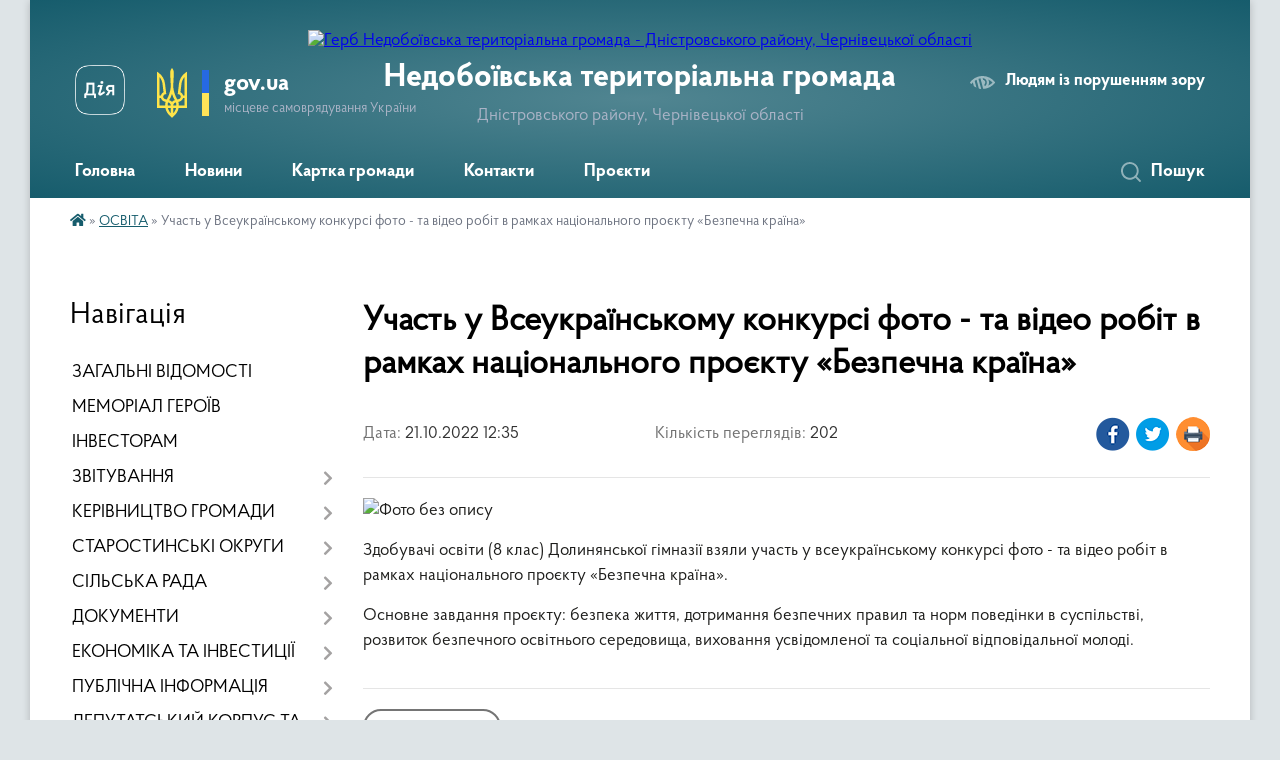

--- FILE ---
content_type: text/html; charset=UTF-8
request_url: https://nedoboivska-gromada.gov.ua/news/1670841496/
body_size: 24246
content:
<!DOCTYPE html>
<html lang="uk">
<head>
	<!--[if IE]><meta http-equiv="X-UA-Compatible" content="IE=edge"><![endif]-->
	<meta charset="utf-8">
	<meta name="viewport" content="width=device-width, initial-scale=1">
	<!--[if IE]><script>
		document.createElement('header');
		document.createElement('nav');
		document.createElement('main');
		document.createElement('section');
		document.createElement('article');
		document.createElement('aside');
		document.createElement('footer');
		document.createElement('figure');
		document.createElement('figcaption');
	</script><![endif]-->
	<title>Участь у Всеукраїнському конкурсі фото - та відео робіт в рамках національного проєкту «Безпечна країна» | Недобоївська територіальна громада Дністровського району, Чернівецької області</title>
	<meta name="description" content=". . Здобувачі освіти (8 клас) Долинянської гімназії взяли участь у всеукраїнському конкурсі фото - та відео робіт в рамках національного проєкту &amp;laquo;Безпечна країна&amp;raquo;.. . Основне завдання проєкту: безпека життя, дотримання безпечних">
	<meta name="keywords" content="Участь, у, Всеукраїнському, конкурсі, фото, -, та, відео, робіт, в, рамках, національного, проєкту, «Безпечна, країна», |, Недобоївська, територіальна, громада, Дністровського, району,, Чернівецької, області">

	
		<meta property="og:image" content="https://rada.info/upload/users_files/04416884/bb0859b30879d23a080ddf29b0def77e.jpg">
	<meta property="og:image:width" content="592">
	<meta property="og:image:height" content="395">
			<meta property="og:title" content="Участь у Всеукраїнському конкурсі фото - та відео робіт в рамках національного проєкту «Безпечна країна»">
				<meta property="og:type" content="article">
	<meta property="og:url" content="https://nedoboivska-gromada.gov.ua/news/1670841496/">
		
		<link rel="apple-touch-icon" sizes="57x57" href="https://gromada.org.ua/apple-icon-57x57.png">
	<link rel="apple-touch-icon" sizes="60x60" href="https://gromada.org.ua/apple-icon-60x60.png">
	<link rel="apple-touch-icon" sizes="72x72" href="https://gromada.org.ua/apple-icon-72x72.png">
	<link rel="apple-touch-icon" sizes="76x76" href="https://gromada.org.ua/apple-icon-76x76.png">
	<link rel="apple-touch-icon" sizes="114x114" href="https://gromada.org.ua/apple-icon-114x114.png">
	<link rel="apple-touch-icon" sizes="120x120" href="https://gromada.org.ua/apple-icon-120x120.png">
	<link rel="apple-touch-icon" sizes="144x144" href="https://gromada.org.ua/apple-icon-144x144.png">
	<link rel="apple-touch-icon" sizes="152x152" href="https://gromada.org.ua/apple-icon-152x152.png">
	<link rel="apple-touch-icon" sizes="180x180" href="https://gromada.org.ua/apple-icon-180x180.png">
	<link rel="icon" type="image/png" sizes="192x192"  href="https://gromada.org.ua/android-icon-192x192.png">
	<link rel="icon" type="image/png" sizes="32x32" href="https://gromada.org.ua/favicon-32x32.png">
	<link rel="icon" type="image/png" sizes="96x96" href="https://gromada.org.ua/favicon-96x96.png">
	<link rel="icon" type="image/png" sizes="16x16" href="https://gromada.org.ua/favicon-16x16.png">
	<link rel="manifest" href="https://gromada.org.ua/manifest.json">
	<meta name="msapplication-TileColor" content="#ffffff">
	<meta name="msapplication-TileImage" content="https://gromada.org.ua/ms-icon-144x144.png">
	<meta name="theme-color" content="#ffffff">
	
	
		<meta name="robots" content="">
	
    <link rel="preload" href="https://cdnjs.cloudflare.com/ajax/libs/font-awesome/5.9.0/css/all.min.css" as="style">
	<link rel="stylesheet" href="https://cdnjs.cloudflare.com/ajax/libs/font-awesome/5.9.0/css/all.min.css" integrity="sha512-q3eWabyZPc1XTCmF+8/LuE1ozpg5xxn7iO89yfSOd5/oKvyqLngoNGsx8jq92Y8eXJ/IRxQbEC+FGSYxtk2oiw==" crossorigin="anonymous" referrerpolicy="no-referrer" />

    <link rel="preload" href="//gromada.org.ua/themes/km2/css/styles_vip.css?v=3.33" as="style">
	<link rel="stylesheet" href="//gromada.org.ua/themes/km2/css/styles_vip.css?v=3.33">
	<link rel="stylesheet" href="//gromada.org.ua/themes/km2/css/231/theme_vip.css?v=1763570802">
	
		<!--[if lt IE 9]>
	<script src="https://oss.maxcdn.com/html5shiv/3.7.2/html5shiv.min.js"></script>
	<script src="https://oss.maxcdn.com/respond/1.4.2/respond.min.js"></script>
	<![endif]-->
	<!--[if gte IE 9]>
	<style type="text/css">
		.gradient { filter: none; }
	</style>
	<![endif]-->

</head>
<body class="">

	<a href="#top_menu" class="skip-link link" aria-label="Перейти до головного меню (Alt+1)" accesskey="1">Перейти до головного меню (Alt+1)</a>
	<a href="#left_menu" class="skip-link link" aria-label="Перейти до бічного меню (Alt+2)" accesskey="2">Перейти до бічного меню (Alt+2)</a>
    <a href="#main_content" class="skip-link link" aria-label="Перейти до головного вмісту (Alt+3)" accesskey="3">Перейти до текстового вмісту (Alt+3)</a>




	
	<div class="wrap">
		
		<header>
			<div class="header_wrap">
				<div class="logo">
					<a href="https://nedoboivska-gromada.gov.ua/" id="logo" class="form_2">
						<img src="https://rada.info/upload/users_files/04416884/gerb/nedoboivska_rs.png" alt="Герб Недобоївська територіальна громада - Дністровського району, Чернівецької області">
					</a>
				</div>
				<div class="title">
					<div class="slogan_1">Недобоївська територіальна громада</div>
					<div class="slogan_2">Дністровського району, Чернівецької області</div>
				</div>
				<div class="gov_ua_block">
					<a class="diia" href="https://diia.gov.ua/" target="_blank" rel="nofollow" title="Державні послуги онлайн"><img src="//gromada.org.ua/themes/km2/img/diia.png" alt="Логотип Diia"></a>
					<img src="//gromada.org.ua/themes/km2/img/gerb.svg" class="gerb" alt="Герб України">
					<span class="devider"></span>
					<div class="title">
						<b>gov.ua</b>
						<span>місцеве самоврядування України</span>
					</div>
				</div>
								<div class="alt_link">
					<a href="#" rel="nofollow" title="Режим високої контастності" onclick="return set_special('eeb11e495a60645958b5efd0d74d1c61296d2020');">Людям із порушенням зору</a>
				</div>
								
				<section class="top_nav">
					<nav class="main_menu" id="top_menu">
						<ul>
														<li class=" has-sub">
								<a href="https://nedoboivska-gromada.gov.ua/main/"><span>Головна</span></a>
																<button onclick="return show_next_level(this);" aria-label="Показати підменю"></button>
																								<ul>
																		<li>
										<a href="https://nedoboivska-gromada.gov.ua/vitaemo-na-nashomu-oficijnomu-sajti-13-09-29-19-02-2021/">Вітаємо на нашому офіційному сайті!</a>
																													</li>
																										</ul>
															</li>
														<li class="">
								<a href="https://nedoboivska-gromada.gov.ua/news/"><span>Новини</span></a>
																							</li>
														<li class="">
								<a href="https://nedoboivska-gromada.gov.ua/structure/"><span>Картка громади</span></a>
																							</li>
														<li class="">
								<a href="https://nedoboivska-gromada.gov.ua/feedback/"><span>Контакти</span></a>
																							</li>
														<li class="">
								<a href="https://nedoboivska-gromada.gov.ua/proekti-19-03-41-31-10-2021/"><span>Проєкти</span></a>
																							</li>
																				</ul>
					</nav>
					&nbsp;
					<button class="menu-button" id="open-button"><i class="fas fa-bars"></i> Меню сайту</button>
					<a href="https://nedoboivska-gromada.gov.ua/search/" rel="nofollow" class="search_button">Пошук</a>
				</section>
				
			</div>
		</header>
				
		<section class="bread_crumbs">
		<div xmlns:v="http://rdf.data-vocabulary.org/#"><a href="https://nedoboivska-gromada.gov.ua/" title="Головна сторінка"><i class="fas fa-home"></i></a> &raquo; <a href="https://nedoboivska-gromada.gov.ua/osvita-15-02-47-18-01-2017/" aria-current="page">ОСВІТА</a>  &raquo; <span>Участь у Всеукраїнському конкурсі фото - та відео робіт в рамках національного проєкту «Безпечна країна»</span></div>
	</section>
	
	<section class="center_block">
		<div class="row">
			<div class="grid-25 fr">
				<aside>
				
									
										<div class="sidebar_title">Навігація</div>
										
					<nav class="sidebar_menu" id="left_menu">
						<ul>
														<li class="">
								<a href="https://nedoboivska-gromada.gov.ua/zagalni-vidomosti-11-17-12-10-02-2017/"><span>ЗАГАЛЬНІ ВІДОМОСТІ</span></a>
																							</li>
														<li class="">
								<a href="https://nedoboivska-gromada.gov.ua/memorial-geroiv-11-53-54-26-02-2025/"><span>МЕМОРІАЛ ГЕРОЇВ</span></a>
																							</li>
														<li class="">
								<a href="https://nedoboivska-gromada.gov.ua/investicijnij-pasport-12-17-53-31-03-2021/"><span>ІНВЕСТОРАМ</span></a>
																							</li>
														<li class=" has-sub">
								<a href="https://nedoboivska-gromada.gov.ua/zviti-19-33-34-11-02-2022/"><span>ЗВІТУВАННЯ</span></a>
																<button onclick="return show_next_level(this);" aria-label="Показати підменю"></button>
																								<ul>
																		<li class="">
										<a href="https://nedoboivska-gromada.gov.ua/silskij-golova-19-41-08-11-02-2022/"><span>Сільський голова</span></a>
																													</li>
																		<li class="">
										<a href="https://nedoboivska-gromada.gov.ua/zastupnik-silskogo-golovi-z-pitan-diyalnosti-vikonavchih-organiv-19-44-58-11-02-2022/"><span>Заступник сільського голови з питань діяльності виконавчих органів</span></a>
																													</li>
																		<li class="">
										<a href="https://nedoboivska-gromada.gov.ua/sekretar-silskoi-radi-ta-vikonavchogo-komitetu-19-45-46-11-02-2022/"><span>Секретар сільської ради та виконавчого комітету</span></a>
																													</li>
																		<li class="">
										<a href="https://nedoboivska-gromada.gov.ua/zvit-starosti-08-02-43-06-07-2022/"><span>Звіт старости.</span></a>
																													</li>
																		<li class="">
										<a href="https://nedoboivska-gromada.gov.ua/zvit-postijnih-komisij-silskoi-radi-11-52-44-26-02-2025/"><span>Звіт  постійних депутатських комісій 8 скликання</span></a>
																													</li>
																		<li class=" has-sub">
										<a href="https://nedoboivska-gromada.gov.ua/zviti-08-00-06-17-02-2022/"><span>Звіт виконавчих органів сільської ради</span></a>
																				<button onclick="return show_next_level(this);" aria-label="Показати підменю"></button>
																														<ul>
																						<li><a href="https://nedoboivska-gromada.gov.ua/zvit-molodizhnoi-radi-11-53-29-26-02-2025/"><span>ЗВІТ МОЛОДІЖНОЇ РАДИ</span></a></li>
																																</ul>
																			</li>
																										</ul>
															</li>
														<li class=" has-sub">
								<a href="https://nedoboivska-gromada.gov.ua/kerivnictvo-gromadi-13-38-22-07-02-2022/"><span>КЕРІВНИЦТВО ГРОМАДИ</span></a>
																<button onclick="return show_next_level(this);" aria-label="Показати підменю"></button>
																								<ul>
																		<li class=" has-sub">
										<a href="https://nedoboivska-gromada.gov.ua/silskij-golova-jurij-juzva-13-40-58-07-02-2022/"><span>ЮЗВА ЮРІЙ МИХАЙЛОВИЧ - Сільський голова Недобоївської територіальної  громади</span></a>
																				<button onclick="return show_next_level(this);" aria-label="Показати підменю"></button>
																														<ul>
																						<li><a href="https://nedoboivska-gromada.gov.ua/grafik-prijomu-silskim-golovoju-na-2022-rik-16-18-19-07-02-2022/"><span>Графік прийому сільським головою</span></a></li>
																						<li><a href="https://nedoboivska-gromada.gov.ua/ g-r-a-f-i-k- prijomu-gromadyan- na-2022-rik-16-20-58-07-02-2022/"><span> Г Р А Ф І К   прийому громадян  </span></a></li>
																																</ul>
																			</li>
																		<li class=" has-sub">
										<a href="https://nedoboivska-gromada.gov.ua/zastupnik-silskogo-golovi-z-vikonavchoi-roboti-paur-mikola-yaroslavovich-15-04-55-02-04-2021/"><span>Заступник сільського голови з питань діяльності виконавчих органів - ПАУР МИКОЛА ЯРОСЛАВОВИЧ</span></a>
																				<button onclick="return show_next_level(this);" aria-label="Показати підменю"></button>
																														<ul>
																						<li><a href="https://nedoboivska-gromada.gov.ua/g-r-a-f-i-k-prijomu-gromadyan- na-2022-rik-16-26-28-07-02-2022/"><span>Г Р А Ф І К  прийому громадян  на 2022 рік</span></a></li>
																																</ul>
																			</li>
																		<li class=" has-sub">
										<a href="https://nedoboivska-gromada.gov.ua/sekretar-silskoi-radi-todosijchuk-snizhana-grigorivna-15-07-17-02-04-2021/"><span>Секретар сільської ради -ТОДОСІЙЧУК СНІЖАНА ГРИГОРІВНА</span></a>
																				<button onclick="return show_next_level(this);" aria-label="Показати підменю"></button>
																														<ul>
																						<li><a href="https://nedoboivska-gromada.gov.ua/g-r-a-f-i-k-prijomu-gromadyan- na-2022-rik-16-25-24-07-02-2022/"><span>Г Р А Ф І К  прийому громадян  на 2022 рік</span></a></li>
																																</ul>
																			</li>
																		<li class="">
										<a href="https://nedoboivska-gromada.gov.ua/posadovi-instrukcii-17-15-55-10-02-2022/"><span>ПОСАДОВІ  ІНСТРУКЦІЇ</span></a>
																													</li>
																										</ul>
															</li>
														<li class=" has-sub">
								<a href="https://nedoboivska-gromada.gov.ua/starostinski-okrugi-13-48-08-07-02-2022/"><span>СТАРОСТИНСЬКІ ОКРУГИ</span></a>
																<button onclick="return show_next_level(this);" aria-label="Показати підменю"></button>
																								<ul>
																		<li class="">
										<a href="https://nedoboivska-gromada.gov.ua/dolinyani-13-51-05-10-02-2017/"><span>Долинянський старостинський округ</span></a>
																													</li>
																		<li class="">
										<a href="https://nedoboivska-gromada.gov.ua/kerstenci-13-53-24-10-02-2017/"><span>Керстенецький старостинський округ</span></a>
																													</li>
																		<li class="">
										<a href="https://nedoboivska-gromada.gov.ua/starostinskij-okrug-szarozhani-16-36-58-30-11-2020/"><span>Зарожанський старостинський округ</span></a>
																													</li>
																		<li class="">
										<a href="https://nedoboivska-gromada.gov.ua/stavchani-13-58-01-10-02-2017/"><span>Ставчанський старостинський округ</span></a>
																													</li>
																		<li class="">
										<a href="https://nedoboivska-gromada.gov.ua/starostinskij-okrug-sshirivci-ta-vladichna-16-36-07-30-11-2020/"><span>Шировецький старостинський округ  (Ширівці ,Владична)</span></a>
																													</li>
																		<li class="">
										<a href="https://nedoboivska-gromada.gov.ua/nedoboivci-13-55-57-10-02-2017/"><span>Недобоївська сільська рада Дністровського району Чернівецької області</span></a>
																													</li>
																		<li class="">
										<a href="https://nedoboivska-gromada.gov.ua/polozhennya-pro-starostu-08-45-03-23-04-2021/"><span>Положення про старосту</span></a>
																													</li>
																										</ul>
															</li>
														<li class=" has-sub">
								<a href="https://nedoboivska-gromada.gov.ua/misceva-vlada-14-51-45-18-01-2017/"><span>СІЛЬСЬКА РАДА</span></a>
																<button onclick="return show_next_level(this);" aria-label="Показати підменю"></button>
																								<ul>
																		<li class=" has-sub">
										<a href="https://nedoboivska-gromada.gov.ua/sklad-gromadi-12-12-07-10-02-2017/"><span>СКЛАД ГРОМАДИ</span></a>
																				<button onclick="return show_next_level(this);" aria-label="Показати підменю"></button>
																														<ul>
																						<li><a href="https://nedoboivska-gromada.gov.ua/reglament-roboti--nedoboivskoi-silskoi-radi-09-06-33-23-04-2021/"><span>Регламент роботи   Недобоївської  сільської  ради</span></a></li>
																																</ul>
																			</li>
																		<li class=" has-sub">
										<a href="https://nedoboivska-gromada.gov.ua/ochischennya-vladi-14-54-58-18-01-2017/"><span>Очищення влади</span></a>
																				<button onclick="return show_next_level(this);" aria-label="Показати підменю"></button>
																														<ul>
																						<li><a href="https://nedoboivska-gromada.gov.ua/dovidka-pro-rezultati-specialnoi-perevirki-12-57-38-04-06-2021/"><span>ДОВІДКА про результати спеціальної перевірки</span></a></li>
																																</ul>
																			</li>
																		<li class=" has-sub">
										<a href="javascript:;"><span>Структура сільської ради</span></a>
																				<button onclick="return show_next_level(this);" aria-label="Показати підменю"></button>
																														<ul>
																						<li><a href="https://nedoboivska-gromada.gov.ua/viddil-nadannya-administrativnih-poslug-15-13-51-23-05-2021/"><span>Цент надання адміністративних послуг</span></a></li>
																						<li><a href="https://nedoboivska-gromada.gov.ua/viddil-buhgalterskogo-obliku-ta-finansovoi-zvitnosti-15-12-26-23-05-2021/"><span>Відділ бухгалтерського обліку та фінансової звітності:</span></a></li>
																						<li><a href="https://nedoboivska-gromada.gov.ua/viddil-pravovogo-zabezpechennya-ta-kadrovoi-roboti-15-23-28-23-05-2021/"><span>Відділ правового забезпечення та організаційно-кадрової роботи</span></a></li>
																						<li><a href="https://nedoboivska-gromada.gov.ua/sektor-z-pitan-zemelnih-vidnosin-blagoustroju-ta-komunalnoi-vlasnosti-15-28-07-23-05-2021/"><span>Сектор з питань земельних відносин , благоустрою та комунальної власності</span></a></li>
																						<li><a href="https://nedoboivska-gromada.gov.ua/viddil-ekonomichnogo-rozvitku-ta-investicijnogo-menedzhmentu-02-04-57-18-07-2023/"><span>Відділ економічного розвитку та інвестиційного менеджменту</span></a></li>
																						<li><a href="https://nedoboivska-gromada.gov.ua/sektor-sluzhbi-u-spravah-ditej-15-31-33-23-05-2021/"><span>Сектор Служби у справах дітей</span></a></li>
																						<li><a href="https://nedoboivska-gromada.gov.ua/viddil-osviti-kulturi-molodi-ta-sportu-15-14-42-23-05-2021/"><span>Відділ освіти, культури, молоді та спорту</span></a></li>
																						<li><a href="https://nedoboivska-gromada.gov.ua/centr-nadannya-socialnih-poslug-nedoboivskoi-silskoi-radi-dnistrovskogo-rajonu-cherniveckoi-oblasti-15-50-47-09-04-2025/"><span>КНП Центр надання соціальних послуг  Недобоївської сільської ради Дністровського району Чернівецької області</span></a></li>
																						<li><a href="https://nedoboivska-gromada.gov.ua/finansovij-viddil-15-19-57-23-05-2021/"><span>Фінансовий відділ</span></a></li>
																						<li><a href="https://nedoboivska-gromada.gov.ua/viddil-socialnogo-zahistu-naselennya-16-01-57-09-04-2025/"><span>Відділ соціального захисту населення</span></a></li>
																						<li><a href="https://nedoboivska-gromada.gov.ua/inspektor-z-vijskovogo-obliku-15-32-24-23-05-2021/"><span>Інспектор з військового обліку</span></a></li>
																						<li><a href="https://nedoboivska-gromada.gov.ua/pribiralnik-sluzhbovogo-primischennya-15-33-33-23-05-2021/"><span>Прибиральник службового приміщення</span></a></li>
																						<li><a href="https://nedoboivska-gromada.gov.ua/vodij-avtotransportnih-zasobiv-pozhezhna-chastina-15-34-53-23-05-2021/"><span>Водій автотранспортних засобів (Пожежна частина)</span></a></li>
																						<li><a href="https://nedoboivska-gromada.gov.ua/kp-nedoboivska-og-12-07-37-10-06-2021/"><span>КП "НЕДОБОЇВСЬКА ОГ"</span></a></li>
																																</ul>
																			</li>
																										</ul>
															</li>
														<li class=" has-sub">
								<a href="https://nedoboivska-gromada.gov.ua/dokumenti-14-57-14-18-01-2017/"><span>ДОКУМЕНТИ</span></a>
																<button onclick="return show_next_level(this);" aria-label="Показати підменю"></button>
																								<ul>
																		<li class=" has-sub">
										<a href="https://nedoboivska-gromada.gov.ua/sesii-11-23-28-19-05-2017/"><span>Сесії</span></a>
																				<button onclick="return show_next_level(this);" aria-label="Показати підменю"></button>
																														<ul>
																						<li><a href="https://nedoboivska-gromada.gov.ua/vii-sklikannya-11-27-43-19-05-2017/"><span>VII скликання сесія 7 скликання (всі документи)</span></a></li>
																						<li><a href="https://nedoboivska-gromada.gov.ua/vi-sklikannya-11-28-11-19-05-2017/"><span>VI скликання</span></a></li>
																						<li><a href="https://nedoboivska-gromada.gov.ua/viii-sklikannya-sesiya-vsi-dokumenti-18-00-51-19-11-2020/"><span>VIIІ скликання сесія  (всі документи)</span></a></li>
																						<li><a href="https://nedoboivska-gromada.gov.ua/videofiksaciya-sesij-14-33-12-11-04-2025/"><span>Відеофіксація сесій</span></a></li>
																																</ul>
																			</li>
																		<li class=" has-sub">
										<a href="https://nedoboivska-gromada.gov.ua/proekti-rishen-silskoi-radi-14-59-10-18-01-2017/"><span>Проекти рішень сільської ради</span></a>
																				<button onclick="return show_next_level(this);" aria-label="Показати підменю"></button>
																														<ul>
																						<li><a href="https://nedoboivska-gromada.gov.ua/proekti-rishen-sesij-viii-sklikannya-15-18-36-02-04-2021/"><span>Проекти рішень сесій VIII скликання.</span></a></li>
																																</ul>
																			</li>
																		<li class="">
										<a href="https://nedoboivska-gromada.gov.ua/rishennya-vikonavchogo-komitetu-silskoi-radi-14-59-35-18-01-2017/"><span>Рішення виконавчого комітету сільської ради</span></a>
																													</li>
																		<li class=" has-sub">
										<a href="https://nedoboivska-gromada.gov.ua/proekti-rishen-vikonavchogo-komitetu-silskoi-radi-15-00-03-18-01-2017/"><span>Проекти рішень виконавчого комітету</span></a>
																				<button onclick="return show_next_level(this);" aria-label="Показати підменю"></button>
																														<ul>
																						<li><a href="https://nedoboivska-gromada.gov.ua/zasidannya-vikonavchogo-komitetu-14-39-21-18-03-2021/"><span>Проекти рішень виконавчого комітету</span></a></li>
																																</ul>
																			</li>
																		<li class="">
										<a href="https://nedoboivska-gromada.gov.ua/postanovi-nedoboivskoi-silskoi-radi-1527141166/"><span>Положення Недобоївської сільської ради</span></a>
																													</li>
																		<li class="">
										<a href="https://nedoboivska-gromada.gov.ua/programi-nedoboivskoi-silskoi-radi-15-48-39-02-01-2019/"><span>Програми Недобоївської сільської ради</span></a>
																													</li>
																		<li class="">
										<a href="https://nedoboivska-gromada.gov.ua/normativnopravovi-dokumenti-radi-1527853919/"><span>Нормативно-правові документи ради</span></a>
																													</li>
																		<li class="">
										<a href="https://nedoboivska-gromada.gov.ua/statuti-1531123079/"><span>Статути</span></a>
																													</li>
																		<li class="">
										<a href="https://nedoboivska-gromada.gov.ua/rozporyadzhennya-11-43-17-14-06-2017/"><span>Розпорядження</span></a>
																													</li>
																		<li class="">
										<a href="https://nedoboivska-gromada.gov.ua/strategiya-stalogo-rozvitku-nedoboivskoi-teritorialnoi-gromadi-na-2021-–-2027-roki-14-25-01-28-10-2021/"><span>СТРАТЕГІЯ СТАЛОГО РОЗВИТКУ НЕДОБОЇВСЬКОЇ ТЕРИТОРІАЛЬНОЇ ГРОМАДИ НА 2021 – 2027 РОКИ</span></a>
																													</li>
																		<li class="">
										<a href="https://nedoboivska-gromada.gov.ua/plan-roboti-nedoboivskoi-silskoi-radi-ta-vikonavchogo-komitetu-15-19-17-10-04-2025/"><span>План роботи Недобоївської сільської ради та виконавчого комітету.</span></a>
																													</li>
																										</ul>
															</li>
														<li class=" has-sub">
								<a href="https://nedoboivska-gromada.gov.ua/miscevij-ekonomichnij-rozvitok-10-55-35-05-07-2021/"><span>ЕКОНОМІКА ТА ІНВЕСТИЦІЇ</span></a>
																<button onclick="return show_next_level(this);" aria-label="Показати підменю"></button>
																								<ul>
																		<li class="">
										<a href="https://nedoboivska-gromada.gov.ua/investicijna-rada-nedoboivskoi-silskoi-radi-12-49-00-13-08-2025/"><span>Інвестиційна рада Недобоївської сільської ради</span></a>
																													</li>
																		<li class="">
										<a href="https://nedoboivska-gromada.gov.ua/mizhmunicipalne-spivrobitnictvo-13-00-24-02-05-2024/"><span>Міжмуніципальне співробітництво</span></a>
																													</li>
																		<li class="">
										<a href="https://nedoboivska-gromada.gov.ua/protokoli-robochoi-grupi-z-miscevogo-ekonomichnogo-rozvitku-10-23-01-05-08-2024/"><span>Протоколи робочої групи з місцевого економічного розвитку</span></a>
																													</li>
																										</ul>
															</li>
														<li class=" has-sub">
								<a href="https://nedoboivska-gromada.gov.ua/publichna-informaciya-15-00-41-18-01-2017/"><span>ПУБЛІЧНА ІНФОРМАЦІЯ</span></a>
																<button onclick="return show_next_level(this);" aria-label="Показати підменю"></button>
																								<ul>
																		<li class="">
										<a href="https://nedoboivska-gromada.gov.ua/grafik-prijomu-gromadyan-10-50-55-29-03-2021/"><span>Графік прийому громадян</span></a>
																													</li>
																		<li class=" has-sub">
										<a href="https://nedoboivska-gromada.gov.ua/poryadok-dostupu-do-publichnoi-informacii-15-01-07-18-01-2017/"><span>Порядок доступу до публічної інформації</span></a>
																				<button onclick="return show_next_level(this);" aria-label="Показати підменю"></button>
																														<ul>
																						<li><a href="https://nedoboivska-gromada.gov.ua/vidpovidalna-posadova-osoba-10-17-20-31-05-2021/"><span>Відповідальна посадова особа</span></a></li>
																						<li><a href="https://nedoboivska-gromada.gov.ua/zapitividpovidi-16-14-54-02-06-2021/"><span>Запити-відповіді</span></a></li>
																						<li><a href="https://nedoboivska-gromada.gov.ua/zviti-schodo-zadovolennya-zapitiv-na-informaciju-nedoboivskoi-silskoi-radi-15-52-50-02-04-2025/"><span>Звіти щодо задоволення запитів на інформацію Недобоївської сільської ради</span></a></li>
																																</ul>
																			</li>
																		<li class="">
										<a href="https://nedoboivska-gromada.gov.ua/informaciya-dlya-naselennya-1525259790/"><span>Інформація для населення</span></a>
																													</li>
																		<li class="">
										<a href="https://nedoboivska-gromada.gov.ua/dogovora-orendi-19-39-14-16-07-2020/"><span>Договора Оренди</span></a>
																													</li>
																		<li class="">
										<a href="https://nedoboivska-gromada.gov.ua/pro-organizaciju-roboti-schodo-opriljudnennya-ta-onovlennya-publichnoi-informacii-u-formi-vidkritih-danih-13-49-15-09-04-2025/"><span>Про організацію роботи щодо оприлюднення та оновлення публічної інформації у формі відкритих даних.</span></a>
																													</li>
																										</ul>
															</li>
														<li class=" has-sub">
								<a href="https://nedoboivska-gromada.gov.ua/deputatskij-korpus-ta-postijni-komisii-13-44-14-07-02-2022/"><span>ДЕПУТАТСЬКИЙ КОРПУС ТА ПОСТІЙНІ КОМІСІЇ</span></a>
																<button onclick="return show_next_level(this);" aria-label="Показати підменю"></button>
																								<ul>
																		<li class=" has-sub">
										<a href="https://nedoboivska-gromada.gov.ua/postijni-deputatski-komisii-19-12-49-16-05-2021/"><span>Постійні депутатські  комісії</span></a>
																				<button onclick="return show_next_level(this);" aria-label="Показати підменю"></button>
																														<ul>
																						<li><a href="https://nedoboivska-gromada.gov.ua/postijna-komisiya-z-pitan-prav-ljudini-zakonnosti-deputatskoi-diyalnosti-etiki-ta-reglamentu-19-14-13-16-05-2021/"><span>Постійна комісія з питань прав людини, законності, депутатської діяльності, етики та регламенту</span></a></li>
																						<li><a href="https://nedoboivska-gromada.gov.ua/postijna-komisiya-z-pitan-finansiv-bjudzhetu-planuvannya-socialnoekonomichnogo-rozvitku-investicij-ta-mizhnarodnogo-spivrobitnictva-komisiya-19-15-24-/"><span>Постійна комісія з питань фінансів, бюджету, планування соціально-економічного розвитку, інвестицій та міжнародного співробітництва, комісія з питань комунальної власності, житлово-комунального господарства, енергозбереження, транспорту</span></a></li>
																						<li><a href="https://nedoboivska-gromada.gov.ua/postijna-komisiya-z-pitan-zemelnih-vidnosin-prirodokoristuvannya-planuvannya-teritorii-budivnictva-arhitekturi-ohoroni-pam’yatok-istorichn-19-17-01-16/"><span>Постійна комісія з питань земельних відносин, природокористування, планування території, будівництва, архітектури, охорони пам’яток, історичного середовища та благоустрою</span></a></li>
																						<li><a href="https://nedoboivska-gromada.gov.ua/postijna-komisiya-z-gumanitarnih-pitan-19-17-52-16-05-2021/"><span>Постійна комісія з  гуманітарних питань.</span></a></li>
																						<li><a href="https://nedoboivska-gromada.gov.ua/ob’ednannya-postijnoi-komisii-z-pitan-prav-ljudini-zakonnosti-deputatskoi-diyalnosti-etiki-ta-reglamentu-ta-komisii-z-gumanitarnih-pitan-v-14-28-15-11-04-2025/"><span>Об’єднання постійної комісіі з питань прав людини, законності, депутатської діяльності, етики та регламенту та комісії з гуманітарних питань, визначивши назву: Постійна комісія з питань прав людини, законності, депутатської діяльності, етики,  реглам</span></a></li>
																						<li><a href="https://nedoboivska-gromada.gov.ua/videofiksaciya-postijnih-komisij-15-04-03-15-04-2025/"><span>ВІДЕОФІКСАЦІЯ ПОСТІЙНИХ КОМІСІЙ</span></a></li>
																																</ul>
																			</li>
																		<li class=" has-sub">
										<a href="https://nedoboivska-gromada.gov.ua/deputatskij-sklad-radi-1526906357/"><span>Депутати Vlll скликання Недобоївської  сільської ради</span></a>
																				<button onclick="return show_next_level(this);" aria-label="Показати підменю"></button>
																														<ul>
																						<li><a href="https://nedoboivska-gromada.gov.ua/sklad-deputativ-viii-sklikannya-13-48-14-12-04-2021/"><span>Дема Владислав Анатолійович.</span></a></li>
																						<li><a href="https://nedoboivska-gromada.gov.ua/skripkina-lidiya-grigorivna-13-58-29-12-04-2021/"><span>Скрипкіна Лідія Григорівна</span></a></li>
																						<li><a href="https://nedoboivska-gromada.gov.ua/todosijchuk-snizhana-grigorivna-14-05-28-12-04-2021/"><span>Тодосійчук Сніжана Григорівна</span></a></li>
																						<li><a href="https://nedoboivska-gromada.gov.ua/mackulyak-mihajlo-vasilovich-14-20-47-12-04-2021/"><span>Мацкуляк Михайло Васильович</span></a></li>
																						<li><a href="https://nedoboivska-gromada.gov.ua/glavackij-valentin-vasilovich-14-23-49-12-04-2021/"><span>Главацький Валентин Васильович</span></a></li>
																						<li><a href="https://nedoboivska-gromada.gov.ua/gucul-igor-ivanovich-15-16-55-12-04-2021/"><span>Гуцул Ігор Іванович</span></a></li>
																						<li><a href="https://nedoboivska-gromada.gov.ua/tiron-lidiya-grigorivna-15-21-47-12-04-2021/"><span>Тирон Лідія Григорівна</span></a></li>
																						<li><a href="https://nedoboivska-gromada.gov.ua/kocur-viktor-mikolajovich-15-29-42-12-04-2021/"><span>Коцур Віктор Миколайович</span></a></li>
																						<li><a href="https://nedoboivska-gromada.gov.ua/beker-oleksandr-illarionovich-15-32-57-12-04-2021/"><span>Бекер Олександр Ілларіонович</span></a></li>
																						<li><a href="https://nedoboivska-gromada.gov.ua/golik-vasil-ivanovich-15-47-49-12-04-2021/"><span>Голик Василь Іванович</span></a></li>
																						<li><a href="https://nedoboivska-gromada.gov.ua/kvasnjuk-ivan-vasilovich-15-50-58-12-04-2021/"><span>Кваснюк Іван Васильович</span></a></li>
																						<li><a href="https://nedoboivska-gromada.gov.ua/todosijchuk-vyacheslav-ivanovich-16-21-11-12-04-2021/"><span>Тодосійчук Вячеслав Іванович</span></a></li>
																						<li><a href="https://nedoboivska-gromada.gov.ua/dyachuk-viktor-afanasijovich-16-41-04-12-04-2021/"><span>Дячук Віктор Афанасійович</span></a></li>
																						<li><a href="https://nedoboivska-gromada.gov.ua/pajlik-vasil-ivanovich-15-08-27-13-04-2021/"><span>Пайлик Василь Іванович</span></a></li>
																						<li><a href="https://nedoboivska-gromada.gov.ua/palij-dmitro-vasilovich-15-10-55-13-04-2021/"><span>Палій Дмитро Васильович</span></a></li>
																						<li><a href="https://nedoboivska-gromada.gov.ua/svorozhinska-nataliya-ivanivna-15-27-54-13-04-2021/"><span>Сворожинська Наталія Іванівна</span></a></li>
																						<li><a href="https://nedoboivska-gromada.gov.ua/baluk-sergij-georgijovich-15-31-50-13-04-2021/"><span>Балук Сергій Георгійович</span></a></li>
																						<li><a href="https://nedoboivska-gromada.gov.ua/iljuk-vyacheslav-sidorovich-15-37-56-13-04-2021/"><span>Ілюк В'ячеслав Сидорович</span></a></li>
																						<li><a href="https://nedoboivska-gromada.gov.ua/tomin-volodimir-grigorovich-15-45-25-13-04-2021/"><span>Томін Володимир Григорович</span></a></li>
																																</ul>
																			</li>
																		<li class="">
										<a href="https://nedoboivska-gromada.gov.ua/pro-dostrokove-pripinennya-deputatskih-povnovazhen-12-37-59-17-06-2024/"><span>Про дострокове припинення депутатських повноважень.</span></a>
																													</li>
																		<li class="">
										<a href="https://nedoboivska-gromada.gov.ua/elektronni-adresi-deputativ-dlya-zvernennya-gromadyan-13-05-34-17-06-2024/"><span>Електронні адреси депутатів для звернення громадян</span></a>
																													</li>
																		<li class="">
										<a href="https://nedoboivska-gromada.gov.ua/informaciya-schodo-vidviduvannya-deputatami-vosmogo-sklikannya--zasidan-sesij-21-07-21-10-02-2022/"><span>Інформація щодо відвідування депутатами восьмого скликання   засідань сесій</span></a>
																													</li>
																		<li class="">
										<a href="https://nedoboivska-gromada.gov.ua/grafik-prijomu-gromadyan-20-57-46-17-02-2022/"><span>Графік прийому виборців депутатами 8 скликання</span></a>
																													</li>
																										</ul>
															</li>
														<li class="">
								<a href="https://nedoboivska-gromada.gov.ua/dostupnist-11-32-54-06-10-2025/"><span>ДОСТУПНІСТЬ</span></a>
																							</li>
														<li class=" has-sub">
								<a href="https://nedoboivska-gromada.gov.ua/civilnij-zahist-16-26-55-19-06-2025/"><span>ЦИВІЛЬНИЙ ЗАХИСТ</span></a>
																<button onclick="return show_next_level(this);" aria-label="Показати підменю"></button>
																								<ul>
																		<li class="">
										<a href="https://nedoboivska-gromada.gov.ua/konsultacijnij-punkt-z-pitan-civilnogo-zahistu-14-54-08-24-06-2025/"><span>Консультаційний пункт з питань цивільного захисту</span></a>
																													</li>
																		<li class="">
										<a href="https://nedoboivska-gromada.gov.ua/rekomendacii-naselennju-vid-navchalnometodichnogo-centru-civilnogo-zahistu-ta-bezpeki-zhittediyalnosti-cherniveckoi-oblasti-10-15-14-27-06-2025/"><span>РЕКОМЕНДАЦІЇ НАСЕЛЕННЮ ВІД НАВЧАЛЬНО-МЕТОДИЧНОГО ЦЕНТРУ ЦИВІЛЬНОГО ЗАХИСТУ ТА БЕЗПЕКИ ЖИТТЄДІЯЛЬНОСТІ ЧЕРНІВЕЦЬКОЇ ОБЛАСТІ</span></a>
																													</li>
																										</ul>
															</li>
														<li class="">
								<a href="https://nedoboivska-gromada.gov.ua/plich-o-plich-zgurtovani-gromadi-13-17-48-09-04-2025/"><span>"Пліч о пліч: Згуртовані громади"</span></a>
																							</li>
														<li class=" has-sub">
								<a href="https://nedoboivska-gromada.gov.ua/socialnih-zahist-11-51-17-26-02-2025/"><span>СОЦІАЛЬНИЙ ЗАХИСТ НАСЕЛЕННЯ</span></a>
																<button onclick="return show_next_level(this);" aria-label="Показати підменю"></button>
																								<ul>
																		<li class="">
										<a href="https://nedoboivska-gromada.gov.ua/opikunska-rada-14-34-47-28-03-2025/"><span>Опікунська рада</span></a>
																													</li>
																		<li class=" has-sub">
										<a href="https://nedoboivska-gromada.gov.ua/socialni-garantii-veteranom-vijni-16-04-45-09-04-2025/"><span>Соціальні гарантії ветераном війни</span></a>
																				<button onclick="return show_next_level(this);" aria-label="Показати підменю"></button>
																														<ul>
																						<li><a href="https://nedoboivska-gromada.gov.ua/pilgi-16-33-36-09-04-2025/"><span>Пільги</span></a></li>
																						<li><a href="https://nedoboivska-gromada.gov.ua/pilgi-na-proizd-16-34-44-09-04-2025/"><span>Пільги на проїзд</span></a></li>
																						<li><a href="https://nedoboivska-gromada.gov.ua/groshova-kompensaciya-za-nalezhni-dlya-otrimannya-zhili-primischennya-dlya-deyakih-kategorij-osib-yaki-brali-uchast-u-bojovih-diyah-na-terit-16-36-46-09-04-2025/"><span>Грошова компенсація за належні для отримання жилі приміщення для деяких категорій осіб, які брали участь у бойових діях на території інших держав, а також членів їх сімей</span></a></li>
																						<li><a href="https://nedoboivska-gromada.gov.ua/groshova-kompensaciya-za-nalezhni-dlya-otrimannya-zhili-primischennya-dlya-vnutrishno-peremischenih-osib-yaki-zahischali-nezalezhnist-suvere-16-40-21-09-04-2025/"><span>Грошова компенсація за належні для отримання жилі приміщення для внутрішньо переміщених осіб, які захищали незалежність, суверенітет та територіальну цілісність України</span></a></li>
																						<li><a href="https://nedoboivska-gromada.gov.ua/groshova-kompensaciya-za-nalezhni-dlya-otrimannya-zhili-primischennya-deyakim-kategoriyam-osib-yaki-zahischali-nezalezhnist-suverenitet-ta-t-16-41-35-09-04-2025/"><span>Грошова компенсація за належні для отримання жилі приміщення деяким категоріям осіб, які захищали незалежність, суверенітет та територіальну цілісність України, а також членів їх сімей</span></a></li>
																																</ul>
																			</li>
																		<li class=" has-sub">
										<a href="https://nedoboivska-gromada.gov.ua/vpo-16-05-02-09-04-2025/"><span>ВПО</span></a>
																				<button onclick="return show_next_level(this);" aria-label="Показати підменю"></button>
																														<ul>
																						<li><a href="https://nedoboivska-gromada.gov.ua/zakon-ukraini-pro-zabezpechennya-prav-i-svobod-vnutrishno-peremischenih-osib-16-45-43-09-04-2025/"><span>Закон України “Про забезпечення прав і свобод внутрішньо переміщених осіб“:</span></a></li>
																						<li><a href="https://nedoboivska-gromada.gov.ua/dopomoga-na-prozhivannya-vnutrishno-peremischenim-osobam-16-46-33-09-04-2025/"><span>Допомога на проживання внутрішньо переміщеним особам</span></a></li>
																																</ul>
																			</li>
																		<li class=" has-sub">
										<a href="https://nedoboivska-gromada.gov.ua/socialni-poslugi-15-39-48-09-04-2025/"><span>Соціальні послуги</span></a>
																				<button onclick="return show_next_level(this);" aria-label="Показати підменю"></button>
																														<ul>
																						<li><a href="https://nedoboivska-gromada.gov.ua/nadavachi-socialnih-poslug-15-42-06-09-04-2025/"><span>Надавачі соціальних послуг</span></a></li>
																						<li><a href="https://nedoboivska-gromada.gov.ua/reestr-nadavachiv-ta-otrimuvachiv-socialnih-poslug-15-45-25-09-04-2025/"><span>Реєстр надавачів та отримувачів соціальних послуг</span></a></li>
																						<li><a href="https://nedoboivska-gromada.gov.ua/kompensaciya-fizichnim-osobam-yaki-nadajut-socialni-poslugi-z-doglyadu-na-neprofesijnij-osnovi-15-47-08-09-04-2025/"><span>Компенсація фізичним особам, які надають соціальні послуги з догляду на непрофесійній основі</span></a></li>
																						<li><a href="https://nedoboivska-gromada.gov.ua/pro-zatverdzhennya-poryadku- viznachennya-potreb-naselennya-nedoboivskoi-teritorialnoi-gromadi-u-socialnih-poslugah-15-50-55-09-04-2025/"><span>Про затвердження Порядку  визначення  потреб населення Недобоївської територіальної  громади у соціальних послугах</span></a></li>
																						<li><a href="https://nedoboivska-gromada.gov.ua/pro-zatverdzhennya-poryadku- viznachennya-potreb-naselennya-nedoboivskoi-teritorialnoi-gromadi-u-socialnih-poslugah-15-56-19-09-04-2025/"><span>Про затвердження Порядку  визначення  потреб населення Недобоївської територіальної  громади у соціальних послугах</span></a></li>
																						<li><a href="https://nedoboivska-gromada.gov.ua/sklad-robochoi-grupi-z-viznachennya-potreb-naselennya-nedoboivskoi-teritorialnoi-gromadi-u-socialnih-poslugah-15-58-36-09-04-2025/"><span>СКЛАД  робочої групи з визначення потреб населення Недобоївської територіальної громади у соціальних послугах</span></a></li>
																																</ul>
																			</li>
																		<li class=" has-sub">
										<a href="https://nedoboivska-gromada.gov.ua/socialne-obslugovuvannya-osib-z-invalidnistju-16-01-13-09-04-2025/"><span>Соціальне обслуговування осіб з інвалідністю</span></a>
																				<button onclick="return show_next_level(this);" aria-label="Показати підменю"></button>
																														<ul>
																						<li><a href="https://nedoboivska-gromada.gov.ua/pilgi-16-02-52-09-04-2025/"><span>Пільги</span></a></li>
																						<li><a href="https://nedoboivska-gromada.gov.ua/zabezpechennya-tehnichnimi-ta-inshimi-zasobami-reabilitacii-16-04-01-09-04-2025/"><span>Забезпечення технічними та іншими засобами реабілітації</span></a></li>
																						<li><a href="https://nedoboivska-gromada.gov.ua/reabilitaciya-ditej-z-invalidnistju-16-01-54-09-04-2025/"><span>Реабілітація дітей з інвалідністю</span></a></li>
																																</ul>
																			</li>
																		<li class="">
										<a href="https://nedoboivska-gromada.gov.ua/polozhennya-pro-viddil-socialnogo-zahistu-naselennya-15-33-47-09-04-2025/"><span>Положення про відділ соціального захисту населення</span></a>
																													</li>
																										</ul>
															</li>
														<li class=" has-sub">
								<a href="https://nedoboivska-gromada.gov.ua/knp-cnsp-nedoboivskoi-silskoi-radi-11-51-47-26-02-2025/"><span>КНП ЦНСП Недобоївської сільської ради</span></a>
																<button onclick="return show_next_level(this);" aria-label="Показати підменю"></button>
																								<ul>
																		<li class=" has-sub">
										<a href="https://nedoboivska-gromada.gov.ua/poslugi-10-16-47-18-04-2025/"><span>ПОСЛУГИ</span></a>
																				<button onclick="return show_next_level(this);" aria-label="Показати підменю"></button>
																														<ul>
																						<li><a href="https://nedoboivska-gromada.gov.ua/dlya-veteraniv-vijni-ta-demobilizovanih-osib-10-19-52-18-04-2025/"><span>Для ветеранів війни та демобілізованих осіб</span></a></li>
																						<li><a href="https://nedoboivska-gromada.gov.ua/dlya-simejosib-yaki-perebuvajut-u-skladnih-zhittevih-obstavinah-10-28-27-18-04-2025/"><span>Для сімей/осіб, які перебувають у складних життєвих обставинах</span></a></li>
																																</ul>
																			</li>
																		<li class="">
										<a href="https://nedoboivska-gromada.gov.ua/pro-nas-10-29-08-18-04-2025/"><span>ПРО НАС</span></a>
																													</li>
																										</ul>
															</li>
														<li class=" has-sub">
								<a href="https://nedoboivska-gromada.gov.ua/koordinacijna-rada-z-pitan-vpo-15-00-20-20-11-2023/"><span>КООРДИНАЦІЙНА РАДА З ПИТАНЬ ВПО</span></a>
																<button onclick="return show_next_level(this);" aria-label="Показати підменю"></button>
																								<ul>
																		<li class="">
										<a href="https://nedoboivska-gromada.gov.ua/strategichnij-plan-koordinacijnoi-radi-z-pitan-vpo-14-46-26-10-01-2024/"><span>Стратегічний план Координаційної ради з питань ВПО</span></a>
																													</li>
																										</ul>
															</li>
														<li class="">
								<a href="https://nedoboivska-gromada.gov.ua/rada-bezbarernosti-12-33-42-24-10-2024/"><span>БЕЗБАР'ЄРНІСТЬ</span></a>
																							</li>
														<li class="">
								<a href="https://nedoboivska-gromada.gov.ua/ekologiya-15-09-25-01-02-2024/"><span>ЕКОЛОГІЯ</span></a>
																							</li>
														<li class=" has-sub">
								<a href="https://nedoboivska-gromada.gov.ua/vikonavchij-komitet-ta-postijni-komisii-14-00-36-07-02-2022/"><span>ВИКОНАВЧИЙ КОМІТЕТ ТА ПОСТІЙНІ КОМІСІЇ</span></a>
																<button onclick="return show_next_level(this);" aria-label="Показати підменю"></button>
																								<ul>
																		<li class="">
										<a href="https://nedoboivska-gromada.gov.ua/chleni-vikonavchogo-komitetu-20-52-31-26-03-2017/"><span>Члени виконавчого комітету</span></a>
																													</li>
																		<li class="">
										<a href="https://nedoboivska-gromada.gov.ua/reglament-roboti-vikonavchogo-komitetu-20-52-52-26-03-2017/"><span>Регламент роботи виконавчого комітету  Недобоївської  сільської  ради</span></a>
																													</li>
																		<li class="">
										<a href="https://nedoboivska-gromada.gov.ua/postijni-komisii-vikonavchogo-komitetu-20-52-35-03-05-2021/"><span>Постійні комісії при виконавчому комітеті</span></a>
																													</li>
																		<li class="">
										<a href="https://nedoboivska-gromada.gov.ua/plan-roboti-vikonavchogo-komitetu-14-49-01-10-02-2022/"><span>План роботи  виконавчого комітету</span></a>
																													</li>
																		<li class="">
										<a href="https://nedoboivska-gromada.gov.ua/protokoli-postijnih-komisij-17-41-20-26-07-2021/"><span>Протоколи постійних комісій при виконавчому комітеті</span></a>
																													</li>
																										</ul>
															</li>
														<li class=" has-sub">
								<a href="https://nedoboivska-gromada.gov.ua/centr-nadannya-administrativnih-poslug-15-24-11-01-03-2018/"><span>ЦЕНТР НАДАННЯ АДМІНІСТРАТИВНИХ ПОСЛУГ НЕДОБОЇВСЬКОЇ СІЛЬСЬКОЇ РАДИ ДНІСТРОВСЬКОГО РАЙОНУ</span></a>
																<button onclick="return show_next_level(this);" aria-label="Показати підменю"></button>
																								<ul>
																		<li class="">
										<a href="https://nedoboivska-gromada.gov.ua/reestr-nadavachiv-socialnih-poslug-13-10-50-06-06-2023/"><span>Реєстр надавачів соціальних послуг</span></a>
																													</li>
																		<li class="">
										<a href="https://nedoboivska-gromada.gov.ua/pasportni-poslugi-13-56-32-31-03-2023/"><span>Паспортні послуги</span></a>
																													</li>
																		<li class="">
										<a href="https://nedoboivska-gromada.gov.ua/novini-cnap-14-17-50-17-04-2022/"><span>Новини ЦНАП</span></a>
																													</li>
																		<li class="">
										<a href="https://nedoboivska-gromada.gov.ua/zvitnist-07-45-14-17-02-2022/"><span>ЗВІТНІСТЬ</span></a>
																													</li>
																		<li class="">
										<a href="https://nedoboivska-gromada.gov.ua/gid-z-derzhavnih-poslug-15-52-42-07-02-2022/"><span>Гід з державних послуг</span></a>
																													</li>
																		<li class="">
										<a href="https://nedoboivska-gromada.gov.ua/zakonodavstvo-1531812624/"><span>Законодавство</span></a>
																													</li>
																		<li class="">
										<a href="https://nedoboivska-gromada.gov.ua/polozhennya-pro-cnap-1531813681/"><span>Положення про ЦНАП</span></a>
																													</li>
																		<li class="">
										<a href="https://nedoboivska-gromada.gov.ua/reglament-roboti-cnap-1531813726/"><span>Регламент роботи ЦНАП</span></a>
																													</li>
																		<li class="">
										<a href="https://nedoboivska-gromada.gov.ua/perelik-administrativnih-poslug-cnap-1531825852/"><span>Перелік адміністративних послуг ЦНАП</span></a>
																													</li>
																		<li class="">
										<a href="https://nedoboivska-gromada.gov.ua/anketa-opituvannya-vidviduvachiv-cnap-13-15-57-24-09-2021/"><span>Анкета опитування відвідувачів ЦНАП</span></a>
																													</li>
																		<li class="">
										<a href="https://nedoboivska-gromada.gov.ua/informacijni-kartki-administrativnih-poslug-1531914011/"><span>Інформаційні картки адміністративних послуг та зразки заяв</span></a>
																													</li>
																		<li class="">
										<a href="https://nedoboivska-gromada.gov.ua/emalyatko-19-21-49-30-05-2021/"><span>«єМалятко»</span></a>
																													</li>
																										</ul>
															</li>
														<li class=" has-sub">
								<a href="https://nedoboivska-gromada.gov.ua/sektor-sluzhbi-u-spravah-ditej-16-51-38-06-02-2022/"><span>СЛУЖБА У СПРАВАХ ДІТЕЙ</span></a>
																<button onclick="return show_next_level(this);" aria-label="Показати підменю"></button>
																								<ul>
																		<li class="">
										<a href="https://nedoboivska-gromada.gov.ua/polozhennya-pro-sluzhbu-u-spravah-ditej-12-19-37-18-08-2023/"><span>Положення про Службу у справах дітей</span></a>
																													</li>
																		<li class="">
										<a href="https://nedoboivska-gromada.gov.ua/polozhennya-pro-komisiju-16-37-09-09-02-2022/"><span> Комісія з питань забезпечення житлом дітей-сиріт,  дітей, позбавлених батьківського піклування, та осіб з їх числа  в Недобоївській територіальній громаді</span></a>
																													</li>
																		<li class="">
										<a href="https://nedoboivska-gromada.gov.ua/ke-16-45-12-09-02-2022/"><span>Комісія  з питань захисту прав дитини  Недобоївської сільської ради</span></a>
																													</li>
																		<li class="">
										<a href="https://nedoboivska-gromada.gov.ua/normativnopravova-baza-20-35-47-10-02-2022/"><span>Нормативно-правова база</span></a>
																													</li>
																										</ul>
															</li>
														<li class="">
								<a href="https://nedoboivska-gromada.gov.ua/poslugi-yaki-u-kompetencii-radi-17-41-59-04-10-2021/"><span>ПОСЛУГИ</span></a>
																							</li>
														<li class="">
								<a href="https://nedoboivska-gromada.gov.ua/vilni-vakansii-14-37-16-27-09-2021/"><span>ВІЛЬНІ ВАКАНСІЇ</span></a>
																							</li>
														<li class="">
								<a href="https://nedoboivska-gromada.gov.ua/bjudzhet-gromadi-19-07-01-27-09-2021/"><span>БЮДЖЕТ ГРОМАДИ</span></a>
																							</li>
														<li class=" has-sub">
								<a href="https://nedoboivska-gromada.gov.ua/molodizha-rada-10-34-12-29-03-2021/"><span>МОЛОДІЖНА РАДА</span></a>
																<button onclick="return show_next_level(this);" aria-label="Показати підменю"></button>
																								<ul>
																		<li class="">
										<a href="https://nedoboivska-gromada.gov.ua/protokoli-zasidan-11-41-02-12-07-2023/"><span>ПРОТОКОЛИ ЗАСІДАНЬ</span></a>
																													</li>
																		<li class="">
										<a href="https://nedoboivska-gromada.gov.ua/reglament-molodizhnoi-radi-11-59-15-12-07-2023/"><span>РЕГЛАМЕНТ Молодіжної Ради</span></a>
																													</li>
																		<li class="">
										<a href="https://nedoboivska-gromada.gov.ua/plan-diyalnosti-12-09-03-12-07-2023/"><span>ПЛАН ДІЯЛЬНОСТІ</span></a>
																													</li>
																		<li class="">
										<a href="https://nedoboivska-gromada.gov.ua/sklad-mr-12-25-52-12-07-2023/"><span>СКЛАД МР</span></a>
																													</li>
																		<li class="">
										<a href="https://nedoboivska-gromada.gov.ua/polozhennya-13-52-09-12-07-2023/"><span>ПОЛОЖЕННЯ</span></a>
																													</li>
																										</ul>
															</li>
														<li class=" has-sub">
								<a href="https://nedoboivska-gromada.gov.ua/regulyatorni-akti-1528110206/"><span>РЕГУЛЯТОРНА ДІЯЛЬНІСТЬ</span></a>
																<button onclick="return show_next_level(this);" aria-label="Показати підменю"></button>
																								<ul>
																		<li class=" has-sub">
										<a href="https://nedoboivska-gromada.gov.ua/informaciya-schodo-pereglyadu-dijuchih-regulyatornih-aktiv-16-28-01-10-04-2025/"><span>ІНФОРМАЦІЯ ЩОДО ПЕРЕГЛЯДУ ДІЮЧИХ РЕГУЛЯТОРНИХ АКТІВ</span></a>
																				<button onclick="return show_next_level(this);" aria-label="Показати підменю"></button>
																														<ul>
																						<li><a href="https://nedoboivska-gromada.gov.ua/informaciya-schodo-pereglyadu-dijuchih-regulyatornih-aktiv-stanom-na-01012022-roku-16-29-16-10-04-2025/"><span>Інформація щодо перегляду діючих регуляторних актів станом на 01.01.2022 року</span></a></li>
																						<li><a href="https://nedoboivska-gromada.gov.ua/ informaciya-schodo-pereglyadu-dijuchih-regulyatornih-aktiv - po-nedoboivskij-silskij-radi-dnistrovskogo-rajonu-cherniveckoi-oblasti- -s-16-37-06-10-04-2025/"><span> Інформація щодо перегляду діючих регуляторних актів   по Недобоївській сільській раді Дністровського району Чернівецької області   станом на 01.01.2023 року</span></a></li>
																																</ul>
																			</li>
																		<li class="">
										<a href="https://nedoboivska-gromada.gov.ua/polozhennya-pro-poryadok-zdijsnennya-regulyatornoi-politiki-16-47-42-10-04-2025/"><span>Положення про порядок здійснення регуляторної політики</span></a>
																													</li>
																		<li class=" has-sub">
										<a href="https://nedoboivska-gromada.gov.ua/vidstezhennya-rezultativnosti-regulyatornogo-akta-14-24-19-07-02-2022/"><span>ВІДСТЕЖЕННЯ РЕЗУЛЬТАТИВНОСТІ РЕГУЛЯТОРНОГО АКТА</span></a>
																				<button onclick="return show_next_level(this);" aria-label="Показати підменю"></button>
																														<ul>
																						<li><a href="https://nedoboivska-gromada.gov.ua/pro-zatverdzhennya-planugrafiku-provedennya-zahodiv-z-vidstezhennya-rezultativnosti-prijnyatih-regulyatornih-aktiv-nedoboivskoi-silskoi-radi-16-16-58-10-04-2025/"><span>Про затвердження  Плану-графіку проведення заходів з відстеження результативності прийнятих регуляторних актів  Недобоївської сільської ради  на 2025 рік</span></a></li>
																						<li><a href="https://nedoboivska-gromada.gov.ua/zvit-pro-bazove-vidstezhennya-rezultativnosti-regulyatornogo-akta-pro-vstanovlennya-ta-zatverdzhennya-miscevih-podatkiv-ta-zboriv-na-teritor-14-29-43-/"><span>Звіт  про базове відстеження результативності регуляторного акта на 2022 рік.</span></a></li>
																																</ul>
																			</li>
																		<li class=" has-sub">
										<a href="https://nedoboivska-gromada.gov.ua/plan-diyalnosti-nedoboivskoi-silskoi-radi-dnistrovskogo-rajonu-cherniveckoi-oblasti-z-pidgotovki-proektiv-regulyatornih-aktiv-na-2021-rik-12-42-24-20-/"><span>ПЛАН РЕГУЛЯТОРНОЇ ДІЯЛЬНОСТІ</span></a>
																				<button onclick="return show_next_level(this);" aria-label="Показати підменю"></button>
																														<ul>
																						<li><a href="https://nedoboivska-gromada.gov.ua/2025-rik-16-06-40-10-04-2025/"><span>2025 рік</span></a></li>
																						<li><a href="https://nedoboivska-gromada.gov.ua/2024-rik-17-19-05-28-12-2023/"><span>2024 рік</span></a></li>
																						<li><a href="https://nedoboivska-gromada.gov.ua/2023-rik-17-12-45-28-12-2023/"><span>2023 рік</span></a></li>
																						<li><a href="https://nedoboivska-gromada.gov.ua/2021-rik-13-57-30-04-02-2022/"><span>2021 рік</span></a></li>
																						<li><a href="https://nedoboivska-gromada.gov.ua/2022rik-17-05-46-06-02-2022/"><span>2022рік</span></a></li>
																																</ul>
																			</li>
																		<li class=" has-sub">
										<a href="https://nedoboivska-gromada.gov.ua/analiz -regulyatornogo-vplivu-proektu-rishennya-nedoboivskoi-silskoi-radi-pro-vstanovlennya-miscevih-podatkiv-i-zboriv-na-teritorii-nedoboi-16-48-07-2/"><span>АНАЛІЗ  РЕГУЛЯТОРНОГО ВПЛИВУ</span></a>
																				<button onclick="return show_next_level(this);" aria-label="Показати підменю"></button>
																														<ul>
																						<li><a href="https://nedoboivska-gromada.gov.ua/2022-rik-17-11-56-06-02-2022/"><span>2022 рік</span></a></li>
																																</ul>
																			</li>
																										</ul>
															</li>
														<li class=" has-sub">
								<a href="https://nedoboivska-gromada.gov.ua/miscevi-podatki-i-zbori-11-04-05-10-02-2017/"><span>МІСЦЕВІ ПОДАТКИ І ЗБОРИ</span></a>
																<button onclick="return show_next_level(this);" aria-label="Показати підменю"></button>
																								<ul>
																		<li class="">
										<a href="https://nedoboivska-gromada.gov.ua/rishennya-pro-miscevi-podatki-i-zbori-na-2026-rik-15-05-26-08-07-2025/"><span>Рішення про місцеві податки і збори на 2026 рік</span></a>
																													</li>
																										</ul>
															</li>
														<li class="active has-sub">
								<a href="https://nedoboivska-gromada.gov.ua/osvita-15-02-47-18-01-2017/"><span>ОСВІТА</span></a>
																<button onclick="return show_next_level(this);" aria-label="Показати підменю"></button>
																								<ul>
																		<li class="">
										<a href="https://nedoboivska-gromada.gov.ua/zapitividpovidi-na-publichnu-informaciju-16-09-29-28-10-2025/"><span>Запити-відповіді на публічну інформацію</span></a>
																													</li>
																		<li class="">
										<a href="https://nedoboivska-gromada.gov.ua/protokoli-ii-etapu-vseukrainskih-uchnivskih-olimpiad-z-bazovih-disciplin-2022-12-13-33-09-12-2022/"><span>Протоколи ІІ етапу Всеукраїнських учнівських олімпіад з базових дисциплін</span></a>
																													</li>
																		<li class="">
										<a href="https://nedoboivska-gromada.gov.ua/bezpeka-zakladiv-osviti-16-02-44-19-04-2024/"><span>Безпека закладів освіти</span></a>
																													</li>
																		<li class="">
										<a href="https://nedoboivska-gromada.gov.ua/programi-rozroblennya-viddilom-osviti-11-42-24-14-02-2022/"><span>Програми, розроблені Відділом освіти</span></a>
																													</li>
																		<li class=" has-sub">
										<a href="https://nedoboivska-gromada.gov.ua/publichni-zakupivli-10-19-08-30-12-2021/"><span>Публічні закупівлі</span></a>
																				<button onclick="return show_next_level(this);" aria-label="Показати підменю"></button>
																														<ul>
																						<li><a href="https://nedoboivska-gromada.gov.ua/obgruntuvannya-tehnichnih-harakteristik-predmeta-zakupivli-10-20-15-30-12-2021/"><span>Обґрунтування технічних характеристик предмета закупівлі</span></a></li>
																																</ul>
																			</li>
																		<li class=" has-sub">
										<a href="https://nedoboivska-gromada.gov.ua/perelik-zakladiv-osviti-pidporyadkovanih-nedobovskij-silskij-radi-16-30-07-10-02-2021/"><span>ПЕРЕЛІК ЗАКЛАДІВ ОСВІТИ,  ПІДПОРЯДКОВАНИХ ВІДДІЛУ ОСВІТИ, КУЛЬТУРИ, МОЛОДІ ТА СПОРТУ НЕДОБОЇВСЬКОЇ СІЛЬСЬКОЇ РАДИ</span></a>
																				<button onclick="return show_next_level(this);" aria-label="Показати підменю"></button>
																														<ul>
																						<li><a href="https://nedoboivska-gromada.gov.ua/doshkilnij-pidrozdil-zarozhanskogo-nvk-iiii-stupeniv-14-09-49-18-03-2021/"><span>Зарожанський заклад дошкільної освіти</span></a></li>
																						<li><a href="https://nedoboivska-gromada.gov.ua/dolinyanskij-zaklad-doshkilnoi-osviti-09-07-02-19-03-2021/"><span>Долинянський заклад дошкільної освіти</span></a></li>
																						<li><a href="https://nedoboivska-gromada.gov.ua/kersteneckij-zaklad-zagalnoi-serednoi-osviti-iii-stupeniv-14-28-42-18-03-2021/"><span>Керстенецька гімназія</span></a></li>
																						<li><a href="https://nedoboivska-gromada.gov.ua/zarozhanska-muzichna-shkola-10-46-26-19-03-2021/"><span>Зарожанська музична школа</span></a></li>
																						<li><a href="https://nedoboivska-gromada.gov.ua/kersteneckij-zaklad-doshkilnoi-osviti-12-44-46-19-03-2021/"><span>Керстенецький заклад дошкільної освіти</span></a></li>
																						<li><a href="https://nedoboivska-gromada.gov.ua/dolinyanskij-zaklad-zagalnoi-serednoi-osviti-iii-stupeniv-14-10-18-19-03-2021/"><span>Долинянська гімназія</span></a></li>
																						<li><a href="https://nedoboivska-gromada.gov.ua/nedoboivskij-zaklad-zagalnoi-serednoi-osviti-iiii-stupeniv-imeni-grigoriya-tomina-09-00-27-24-03-2021/"><span>Недобоївський ліцей імені Григорія Томіна</span></a></li>
																						<li><a href="https://nedoboivska-gromada.gov.ua/zarozhanskij-navchalnovihovnij-kompleks-iiii-stupeniv-09-58-08-23-03-2021/"><span>Зарожанський ліцей</span></a></li>
																						<li><a href="https://nedoboivska-gromada.gov.ua/nedoboivskij-zaklad-doshkilnoi-osviti-10-06-55-23-03-2021/"><span>Недобоївський заклад дошкільної освіти</span></a></li>
																						<li><a href="https://nedoboivska-gromada.gov.ua/stavchanskij-navchalnovihovnij-kompleks-iii-stupeniv-15-08-05-19-03-2021/"><span>Ставчанська гімназія з дошкільним підрозділом та початковою школою</span></a></li>
																						<li><a href="https://nedoboivska-gromada.gov.ua/doshkilnij-pidrozdil-shiroveckogo-nvk-iiii-stupeniv-11-48-20-18-03-2021/"><span>Шировецький заклад дошкільної освіти</span></a></li>
																						<li><a href="https://nedoboivska-gromada.gov.ua/shiroveckij-navchalnovihovnij-kompleks-iiii-stupeniv-14-34-53-22-03-2021/"><span>"Опорний заклад освіти - Шировецький ліцей"</span></a></li>
																																</ul>
																			</li>
																		<li class="">
										<a href="https://nedoboivska-gromada.gov.ua/kadrovij-sklad-pracivnikiv-vididlu-osviti-kulturi-molodi-ta-sportu-15-30-48-29-03-2021/"><span>Установчі документи  відділу освіти, культури, молоді та спорту</span></a>
																													</li>
																										</ul>
															</li>
														<li class=" has-sub">
								<a href="https://nedoboivska-gromada.gov.ua/zakupivli-15-34-55-02-06-2021/"><span>ЗАКУПІВЛІ</span></a>
																<button onclick="return show_next_level(this);" aria-label="Показати підменю"></button>
																								<ul>
																		<li class=" has-sub">
										<a href="https://nedoboivska-gromada.gov.ua/perelik-zamovnikiv-z-provedennya-zakupivel-15-22-38-27-09-2021/"><span>Перелік замовників з проведення закупівель.</span></a>
																				<button onclick="return show_next_level(this);" aria-label="Показати підменю"></button>
																														<ul>
																						<li><a href="https://nedoboivska-gromada.gov.ua/perelik-zamovnikiv-z-provedennya-zakupivel-15-25-35-27-09-2021/"><span>Перелік замовників з проведення закупівель.</span></a></li>
																																</ul>
																			</li>
																		<li class="">
										<a href="https://nedoboivska-gromada.gov.ua/obgruntuvannya-harakteristik-zakupivli-15-40-17-02-06-2021/"><span>Обгрунтування характеристик закупівлі</span></a>
																													</li>
																		<li class=" has-sub">
										<a href="https://nedoboivska-gromada.gov.ua/tendernij-komitet-15-40-46-02-06-2021/"><span>Тендерний комітет</span></a>
																				<button onclick="return show_next_level(this);" aria-label="Показати підменю"></button>
																														<ul>
																						<li><a href="https://nedoboivska-gromada.gov.ua/sklad-tendernogo-komitetu-polozhennya-16-44-25-02-06-2021/"><span>Склад тендерного  комітету. Положення.</span></a></li>
																																</ul>
																			</li>
																		<li class=" has-sub">
										<a href="https://nedoboivska-gromada.gov.ua/upovnovazhena-osoba-15-42-02-02-06-2021/"><span>Уповноважена особа</span></a>
																				<button onclick="return show_next_level(this);" aria-label="Показати підменю"></button>
																														<ul>
																						<li><a href="https://nedoboivska-gromada.gov.ua/upovnovazhena-osoba-polozhennya-16-47-13-02-06-2021/"><span>Уповноважена особа. Положення.</span></a></li>
																																</ul>
																			</li>
																										</ul>
															</li>
														<li class=" has-sub">
								<a href="https://nedoboivska-gromada.gov.ua/kultura-15-03-26-18-01-2017/"><span>КУЛЬТУРА</span></a>
																<button onclick="return show_next_level(this);" aria-label="Показати підменю"></button>
																								<ul>
																		<li class=" has-sub">
										<a href="https://nedoboivska-gromada.gov.ua/vidatni-ljudi-gromadi-1523875155/"><span>Видатні люди громади</span></a>
																				<button onclick="return show_next_level(this);" aria-label="Показати підменю"></button>
																														<ul>
																						<li><a href="https://nedoboivska-gromada.gov.ua/zhittevij-shlyah-dmitra-bodnarjuka-i-vasilya-kozarya-1523875846/"><span>Життєвий шлях Дмитра Боднарюка</span></a></li>
																						<li><a href="https://nedoboivska-gromada.gov.ua/vasil-kozar-1524121056/"><span>Василь Козарь</span></a></li>
																						<li><a href="https://nedoboivska-gromada.gov.ua/mariya-prokopivna-vakarjuk-zolota-zirka-rajonu-1523946161/"><span>Марія Прокопівна Вакарюк «золота зірка» району</span></a></li>
																																</ul>
																			</li>
																										</ul>
															</li>
														<li class=" has-sub">
								<a href="https://nedoboivska-gromada.gov.ua/medicina-15-04-01-18-01-2017/"><span>МЕДИЦИНА</span></a>
																<button onclick="return show_next_level(this);" aria-label="Показати підменю"></button>
																								<ul>
																		<li class="">
										<a href="https://nedoboivska-gromada.gov.ua/nedoboivska-ambulatoriya-zagalnoi-praktikisimejnoi-medicini-13-54-40-30-05-2021/"><span>НЕДОБОЇВСЬКА АМБУЛАТОРІЯ ЗАГАЛЬНОЇ ПРАКТИКИ-СІМЕЙНОЇ МЕДИЦИНИ</span></a>
																													</li>
																		<li class="">
										<a href="https://nedoboivska-gromada.gov.ua/dolinyanska-ambulatoriya-zagalnoi-praktikisimejnoi-medicini-13-55-38-30-05-2021/"><span>ДОЛИНЯНСЬКА АМБУЛАТОРІЯ ЗАГАЛЬНОЇ ПРАКТИКИ-СІМЕЙНОЇ МЕДИЦИНИ</span></a>
																													</li>
																		<li class="">
										<a href="https://nedoboivska-gromada.gov.ua/stavchanska-ambulatoriya-zagalnoi-praktikisimejnoi-medicini-13-56-01-30-05-2021/"><span>СТАВЧАНСЬКА АМБУЛАТОРІЯ ЗАГАЛЬНОЇ ПРАКТИКИ-СІМЕЙНОЇ МЕДИЦИНИ</span></a>
																													</li>
																		<li class="">
										<a href="https://nedoboivska-gromada.gov.ua/kerstenecka-ambulatoriya-zagalnoi-praktikisimejnoi-medicini-13-56-25-30-05-2021/"><span>КЕРСТЕНЕЦЬКА АМБУЛАТОРІЯ ЗАГАЛЬНОЇ ПРАКТИКИ-СІМЕЙНОЇ МЕДИЦИНИ</span></a>
																													</li>
																		<li class="">
										<a href="https://nedoboivska-gromada.gov.ua/vladichanska-ambulatoriya-zagalnoi-praktikisimejnoi-medicini-13-56-49-30-05-2021/"><span>ВЛАДИЧАНСЬКА АМБУЛАТОРІЯ ЗАГАЛЬНОЇ ПРАКТИКИ-СІМЕЙНОЇ МЕДИЦИНИ</span></a>
																													</li>
																		<li class="">
										<a href="https://nedoboivska-gromada.gov.ua/zarozhanska-ambulatoriya-zagalnoi-praktikisimejnoi-medicini-13-57-13-30-05-2021/"><span>ЗАРОЖАНСЬКА АМБУЛАТОРІЯ ЗАГАЛЬНОЇ ПРАКТИКИ-СІМЕЙНОЇ МЕДИЦИНИ</span></a>
																													</li>
																		<li class="">
										<a href="https://nedoboivska-gromada.gov.ua/punkt-zdorovya-sela-shirivci-13-57-48-30-05-2021/"><span>ПУНКТ ЗДОРОВ*Я СЕЛА ШИРІВЦІ</span></a>
																													</li>
																		<li class="">
										<a href="https://nedoboivska-gromada.gov.ua/nedoboivska-derzhavna-likarnya-veterinarnoi-medicini-13-58-25-30-05-2021/"><span>НЕДОБОЇВСЬКА ДЕРЖАВНА ЛІКАРНЯ ВЕТЕРИНАРНОЇ МЕДИЦИНИ</span></a>
																													</li>
																										</ul>
															</li>
														<li class="">
								<a href="https://nedoboivska-gromada.gov.ua/dilnichnij-inspektor-11-44-32-07-02-2017/"><span>ПОЛІЦЕЙСЬКИЙ ОФІЦЕР ГРОМАДИ</span></a>
																							</li>
														<li class=" has-sub">
								<a href="https://nedoboivska-gromada.gov.ua/bjudzhet-uchasti-1524556910/"><span>БЮДЖЕТ УЧАСТІ 2022</span></a>
																<button onclick="return show_next_level(this);" aria-label="Показати підменю"></button>
																								<ul>
																		<li class="">
										<a href="https://nedoboivska-gromada.gov.ua/polozhennya-pro-bjudzhet-uchasti-v-nedoboivskij-ob’ednanij-teritorialnij-gromadi-1525262859/"><span>Положення та інші документи пов'язані з Бюджетом участі</span></a>
																													</li>
																										</ul>
															</li>
														<li class=" has-sub">
								<a href="https://nedoboivska-gromada.gov.ua/video-12-36-16-10-01-2019/"><span>ВІДЕО</span></a>
																<button onclick="return show_next_level(this);" aria-label="Показати підменю"></button>
																								<ul>
																		<li class="">
										<a href="https://nedoboivska-gromada.gov.ua/video-pro-gromadu-12-43-44-21-01-2019/"><span>Відео про громаду</span></a>
																													</li>
																		<li class="">
										<a href="https://nedoboivska-gromada.gov.ua/inshi-video-12-55-57-21-01-2019/"><span>Інші відео</span></a>
																													</li>
																										</ul>
															</li>
														<li class=" has-sub">
								<a href="https://nedoboivska-gromada.gov.ua/inshi-internetresursi-gromadi-11-44-11-07-02-2017/"><span>ІНШІ ІНТЕРНЕТ РЕСУРСИ ГРОМАДИ</span></a>
																<button onclick="return show_next_level(this);" aria-label="Показати підменю"></button>
																								<ul>
																		<li class="">
										<a href="https://nedoboivska-gromada.gov.ua/meri-za-ekonomychne-zrostannya-mayors-for-economic-grouth-11-29-32-13-03-2019/"><span>Мери за Економічне Зростання - Mayors for Economic Grouth</span></a>
																													</li>
																										</ul>
															</li>
														<li class="">
								<a href="https://nedoboivska-gromada.gov.ua/docs/"><span>АРХІВ ДОКУМЕНТІВ</span></a>
																							</li>
														<li class=" has-sub">
								<a href="https://nedoboivska-gromada.gov.ua/finansi-09-06-47-25-07-2019/"><span>ФІНАНСИ</span></a>
																<button onclick="return show_next_level(this);" aria-label="Показати підменю"></button>
																								<ul>
																		<li class=" has-sub">
										<a href="https://nedoboivska-gromada.gov.ua/proekt-bjudzhetu-11-06-43-06-12-2022/"><span>Проект бюджету</span></a>
																				<button onclick="return show_next_level(this);" aria-label="Показати підменю"></button>
																														<ul>
																						<li><a href="https://nedoboivska-gromada.gov.ua/proekt-bjudzhetu-na-2025-rik-14-58-39-02-12-2024/"><span>Проект бюджету на 2025 рік</span></a></li>
																						<li><a href="https://nedoboivska-gromada.gov.ua/proekt-bjudzhetu-na-2023-rik-11-08-12-06-12-2022/"><span>Проект бюджету на 2023 рік</span></a></li>
																						<li><a href="https://nedoboivska-gromada.gov.ua/proekt-bjudzhetu-na-2024-rik-16-17-24-22-11-2023/"><span>Проект бюджету на 2024 рік</span></a></li>
																																</ul>
																			</li>
																		<li class=" has-sub">
										<a href="https://nedoboivska-gromada.gov.ua/bjudzhet-gromadi-13-50-20-04-01-2024/"><span>Бюджет Громади</span></a>
																				<button onclick="return show_next_level(this);" aria-label="Показати підменю"></button>
																														<ul>
																						<li><a href="https://nedoboivska-gromada.gov.ua/bjudzhet-2024-14-55-28-05-01-2024/"><span>Бюджет 2024</span></a></li>
																						<li><a href="https://nedoboivska-gromada.gov.ua/bjudzhet-2022-13-51-50-04-01-2024/"><span>Бюджет 2022</span></a></li>
																						<li><a href="https://nedoboivska-gromada.gov.ua/bjudzhet-2023-11-55-01-23-02-2024/"><span>Бюджет 2023</span></a></li>
																						<li><a href="https://nedoboivska-gromada.gov.ua/bjudzhet-2025-13-26-58-27-12-2024/"><span>Бюджет 2025</span></a></li>
																																</ul>
																			</li>
																		<li class=" has-sub">
										<a href="https://nedoboivska-gromada.gov.ua/zvit-pro-vikonannya-silskogo-bjudzhetu-15-58-28-15-08-2023/"><span>Звіт про виконання сільського бюджету</span></a>
																				<button onclick="return show_next_level(this);" aria-label="Показати підменю"></button>
																														<ul>
																						<li><a href="https://nedoboivska-gromada.gov.ua/zviti-pro-vikonannya-silskogo-bjudzhetu-za-2025-rik-13-29-35-28-04-2025/"><span>Звіти про виконання сільського бюджету за 2025 рік</span></a></li>
																						<li><a href="https://nedoboivska-gromada.gov.ua/zviti-pro-vikonannya-nedoboivskogo-silskogo-bjudzhetu-u-2024-roci-11-21-33-19-04-2024/"><span>Звіти про виконання Недобоївського сільського бюджету у 2024 році</span></a></li>
																						<li><a href="https://nedoboivska-gromada.gov.ua/zvit-pro-vikonannya-silskogo-bjudzhetu-za-2023-rik-14-10-29-14-03-2024/"><span>Звіт про виконання сільського бюджету за 2023 рік</span></a></li>
																																</ul>
																			</li>
																		<li class=" has-sub">
										<a href="https://nedoboivska-gromada.gov.ua/vnutrishnij-kontrol-u-finansovomu-viddili-15-55-37-11-04-2022/"><span>Внутрішній контроль у  фінансовому відділі</span></a>
																				<button onclick="return show_next_level(this);" aria-label="Показати підменю"></button>
																														<ul>
																						<li><a href="https://nedoboivska-gromada.gov.ua/plan-vdoskonalennya-vnutrishnogo-kontrolju-16-09-01-11-04-2022/"><span>План вдосконалення внутрішнього контролю</span></a></li>
																						<li><a href="https://nedoboivska-gromada.gov.ua/instrukciya-z-organizacii-ta-zdijsnennju-vnutrishnogo-kontrolju-16-26-07-11-04-2022/"><span>Інструкція з організації та здійсненню внутрішнього контролю</span></a></li>
																																</ul>
																			</li>
																		<li class="">
										<a href="https://nedoboivska-gromada.gov.ua/bjudzhet-dlya-gromadyan-12-21-11-22-09-2021/"><span>Бюджет для громадян</span></a>
																													</li>
																		<li class=" has-sub">
										<a href="https://nedoboivska-gromada.gov.ua/prognoz-bjudzhetu-14-41-08-22-09-2021/"><span>Прогноз бюджету</span></a>
																				<button onclick="return show_next_level(this);" aria-label="Показати підменю"></button>
																														<ul>
																						<li><a href="https://nedoboivska-gromada.gov.ua/prognoz-bjudzhetu-na-20262028-roki-13-22-58-29-08-2025/"><span>Прогноз бюджету на 2026-2028 роки</span></a></li>
																																</ul>
																			</li>
																		<li class="">
										<a href="https://nedoboivska-gromada.gov.ua/bjudzhetnij-reglament-13-41-43-18-08-2021/"><span>Бюджетний регламент</span></a>
																													</li>
																		<li class="">
										<a href="https://nedoboivska-gromada.gov.ua/reestr-platnikiv-podatkiv-16-29-31-16-06-2021/"><span>Реєстр платників податків</span></a>
																													</li>
																		<li class=" has-sub">
										<a href="https://nedoboivska-gromada.gov.ua/bjudzhetni-zapiti-09-25-57-24-06-2021/"><span>Бюджетні запити</span></a>
																				<button onclick="return show_next_level(this);" aria-label="Показати підменю"></button>
																														<ul>
																						<li><a href="https://nedoboivska-gromada.gov.ua/bjudzhetni-zapiti-20242026-14-28-06-22-02-2024/"><span>Бюджетні запити 2024-2026</span></a></li>
																						<li><a href="https://nedoboivska-gromada.gov.ua/bjudzhetni-zapiti-11-48-43-30-03-2023/"><span>Бюджетні запити</span></a></li>
																																</ul>
																			</li>
																		<li class="">
										<a href="https://nedoboivska-gromada.gov.ua/finansi-12-52-08-22-07-2019/"><span>ФІНАНСИ (АРХІВНІ)</span></a>
																													</li>
																		<li class="">
										<a href="https://nedoboivska-gromada.gov.ua/podatkovij-pasport-nedoboivskoi-gromadi-15-49-17-02-04-2021/"><span>Податковий паспорт Недобоївської громади</span></a>
																													</li>
																		<li class=" has-sub">
										<a href="https://nedoboivska-gromada.gov.ua/posadovi-instrukcii-pracivnikiv-finansovogo-viddilu-nedoboivskoi-silskoi-radi-11-28-56-02-04-2021/"><span>Посадові інструкції працівників фінансового відділу Недобоївської сільської ради</span></a>
																				<button onclick="return show_next_level(this);" aria-label="Показати підменю"></button>
																														<ul>
																						<li><a href="https://nedoboivska-gromada.gov.ua/posadovi-instrukcii-2023-13-53-32-30-03-2023/"><span>Посадові інструкції 2023</span></a></li>
																																</ul>
																			</li>
																		<li class="">
										<a href="https://nedoboivska-gromada.gov.ua/polozhennya-pro-finansovij-viddil-15-26-35-05-02-2021/"><span>ПОЛОЖЕННЯ ПРО ФІНАНСОВИЙ ВІДДІЛ</span></a>
																													</li>
																		<li class=" has-sub">
										<a href="https://nedoboivska-gromada.gov.ua/rishennya-pro-vnesennya-zmin-do-silskogo-bjudzhetu-ta-dodatki-na-2021-rik-10-12-36-05-03-2021/"><span>Рішення про внесення змін до сільського бюджету та додатки</span></a>
																				<button onclick="return show_next_level(this);" aria-label="Показати підменю"></button>
																														<ul>
																						<li><a href="https://nedoboivska-gromada.gov.ua/rishennya-pro-vnesennya-zmin-do-bjudzhetu-nedoboivskoi-silskoi-tg-na-2025-rik-15-36-51-06-02-2025/"><span>Рішення про внесення змін до  бюджету Недобоївської сільської ТГ на 2025 рік</span></a></li>
																						<li><a href="https://nedoboivska-gromada.gov.ua/rishennya-pro-vnesennya-zmin-do-bjudzhetu-nedoboivskoi-silskoi-tg-na-2024-rik-14-07-38-14-03-2024/"><span>Рішення про внесення змін до  бюджету Недобоївської сільської ТГ на 2024 рік</span></a></li>
																																</ul>
																			</li>
																		<li class=" has-sub">
										<a href="https://nedoboivska-gromada.gov.ua/pasporti-bjudzhetnih-program-miscevogo-bjudzhetu-na-2021-rik-11-35-32-05-03-2021/"><span>Паспорти бюджетних програм місцевого бюджету</span></a>
																				<button onclick="return show_next_level(this);" aria-label="Показати підменю"></button>
																														<ul>
																						<li><a href="https://nedoboivska-gromada.gov.ua/pasporti-bjudzhetnih-program-finansovogo-viddilu-09-20-04-31-03-2023/"><span>Паспорти бюджетних програм фінансового відділу</span></a></li>
																						<li><a href="https://nedoboivska-gromada.gov.ua/pasporti-bjudzhetnih-program-viddilu-osviti-kulturi-molodi-ta-sportu-09-42-09-31-03-2023/"><span>Паспорти бюджетних програм відділу освіти . культури, молоді та спорту</span></a></li>
																						<li><a href="https://nedoboivska-gromada.gov.ua/pasporti-bjudzhetnih-program-nedoboivskoi-silskoi-radi-13-38-58-31-03-2023/"><span>Паспорти бюджетних програм  Недобоївської сільської ради</span></a></li>
																						<li><a href="https://nedoboivska-gromada.gov.ua/zviti-vikonannya-pasportiv-bjudzhetnih-program-13-48-48-31-03-2023/"><span>Звіти  виконання паспортів бюджетних програм</span></a></li>
																																</ul>
																			</li>
																		<li class=" has-sub">
										<a href="https://nedoboivska-gromada.gov.ua/programi-nedoboivskoi-silskoi-radi-12-52-20-05-03-2021/"><span>Місцеві програми Недобоївської територіальної громади</span></a>
																				<button onclick="return show_next_level(this);" aria-label="Показати підменю"></button>
																														<ul>
																						<li><a href="https://nedoboivska-gromada.gov.ua/zvit-pro-vikonannya-miscevih-cilovih-program-za-2024-rik-13-40-13-28-04-2025/"><span>Звіт про виконання місцевих цільових програм за 2024 рік</span></a></li>
																																</ul>
																			</li>
																										</ul>
															</li>
														<li class="">
								<a href="https://nedoboivska-gromada.gov.ua/genplan-16-31-57-14-03-2019/"><span>АРХІТЕКТУРА, МІСТОБУДУВАННЯ ТА  ЗЕМЕЛЬНІ ВІДНОСИНИ</span></a>
																							</li>
														<li class="">
								<a href="https://nedoboivska-gromada.gov.ua/ meri-za-ekonomichne-zrostannya-16-39-59-14-03-2019/"><span> Мери за Економічне Зростання</span></a>
																							</li>
														<li class=" has-sub">
								<a href="https://nedoboivska-gromada.gov.ua/gromadski-sluhannya-17-15-18-30-11-2020/"><span>ГРОМАДСЬКА УЧАСТЬ</span></a>
																<button onclick="return show_next_level(this);" aria-label="Показати підменю"></button>
																								<ul>
																		<li class="">
										<a href="https://nedoboivska-gromada.gov.ua/gromadski-organizacii-gromadi-13-52-15-10-04-2023/"><span>Громадські організації громади</span></a>
																													</li>
																		<li class="">
										<a href="https://nedoboivska-gromada.gov.ua/zvituvannya-deputativ-14-17-23-11-05-2021/"><span>Звітування депутатів</span></a>
																													</li>
																		<li class="">
										<a href="https://nedoboivska-gromada.gov.ua/epeticii-14-18-30-11-05-2021/"><span>Е-петиції</span></a>
																													</li>
																		<li class="">
										<a href="https://nedoboivska-gromada.gov.ua/miscevi-iniciativi-14-19-36-11-05-2021/"><span>Місцеві ініціативи</span></a>
																													</li>
																		<li class="">
										<a href="https://nedoboivska-gromada.gov.ua/gromadski-konsultacii-14-23-26-11-05-2021/"><span>Громадські консультації</span></a>
																													</li>
																		<li class="">
										<a href="https://nedoboivska-gromada.gov.ua/gromadski-sluhannya-23-19-40-16-05-2021/"><span>Громадські слухання (Громадське обговорення)</span></a>
																													</li>
																										</ul>
															</li>
														<li class=" has-sub">
								<a href="https://nedoboivska-gromada.gov.ua/pensijnij-fond-informue-20-52-46-12-05-2022/"><span>ПЕНСІЙНИЙ ФОНД ІНФОРМУЄ</span></a>
																<button onclick="return show_next_level(this);" aria-label="Показати підменю"></button>
																								<ul>
																		<li class="">
										<a href="https://nedoboivska-gromada.gov.ua/grafik-prijomu-gromadyan-16-53-02-19-05-2022/"><span>ГРАФІК ПРИЙОМУ ГРОМАДЯН</span></a>
																													</li>
																		<li class="">
										<a href="https://nedoboivska-gromada.gov.ua/kontaktni-telefoni-16-55-48-19-05-2022/"><span>КОНТАКТНІ ТЕЛЕФОНИ</span></a>
																													</li>
																		<li class="">
										<a href="https://nedoboivska-gromada.gov.ua/novini-13-46-59-13-05-2022/"><span>НОВИНИ</span></a>
																													</li>
																										</ul>
															</li>
														<li class=" has-sub">
								<a href="https://nedoboivska-gromada.gov.ua/prodidiya-domashnomu-nasilstvu-13-12-19-19-02-2021/"><span>Запобігання та протидія домашньому насильству, гендерна рівність, протидія торгівлі людьми</span></a>
																<button onclick="return show_next_level(this);" aria-label="Показати підменю"></button>
																								<ul>
																		<li class="">
										<a href="https://nedoboivska-gromada.gov.ua/gendernij-pasport-gromadi-14-23-31-14-01-2025/"><span>Гендерний паспорт громади</span></a>
																													</li>
																		<li class="">
										<a href="https://nedoboivska-gromada.gov.ua/mobilna-brigada-socialnopsihologichnoi-dopomogi-10-47-30-22-11-2022/"><span>Мобільна бригада соціально-психологічної допомоги</span></a>
																													</li>
																		<li class="">
										<a href="https://nedoboivska-gromada.gov.ua/sklad-koordinacijnoi-radi-z-pitan-gendernoi-rivnosti-zapobigannya-ta-protidii-nasilstvu-v-sim’i-i-nasilstvu-za-oznakoju-stati-ta-protidii--09-33-19-04/"><span>Координаційна рада з питань запобігання та протидії домашньому насильству, забезпечення рівних прав та можливостей жінок і чоловіків та протидії  торгівлі людьми</span></a>
																													</li>
																		<li class="">
										<a href="https://nedoboivska-gromada.gov.ua/garyachi-linii-09-37-31-04-02-2022/"><span>ГАРЯЧІ ЛІНІЇ</span></a>
																													</li>
																										</ul>
															</li>
														<li class="">
								<a href="https://nedoboivska-gromada.gov.ua/reestr-komunalnogo-majna-10-32-44-29-03-2021/"><span>РЕЄСТР КОМУНАЛЬНОГО МАЙНА</span></a>
																							</li>
													</ul>
						
												
					</nav>

											<div class="sidebar_title">Публічні закупівлі</div>	
<div class="petition_block">

		<p><a href="https://nedoboivska-gromada.gov.ua/prozorro/" title="Публічні закупівлі Прозорро"><img src="//gromada.org.ua/themes/km2/img/prozorro_logo.png?v=2025" alt="Prozorro"></a></p>
	
		<p><a href="https://nedoboivska-gromada.gov.ua/openbudget/" title="Відкритий бюджет"><img src="//gromada.org.ua/themes/km2/img/openbudget_logo.png?v=2025" alt="OpenBudget"></a></p>
	
		<p><a href="https://nedoboivska-gromada.gov.ua/plans/" title="План державних закупівель"><img src="//gromada.org.ua/themes/km2/img/plans_logo.png?v=2025" alt="План державних закупівель"></a></p>
	
</div>									
											<div class="sidebar_title">Особистий кабінет користувача</div>

<div class="petition_block">

		<div class="alert alert-warning">
		Ви не авторизовані. Для того, щоб мати змогу створювати або пітримувати петиції,<br>
		<a href="#auth_petition" class="open-popup add_petition btn btn-yellow btn-small btn-block" style="margin-top: 10px;"><i class="fa fa-user"></i> авторизуйтесь</a>
	</div>
		
			<h2 style="margin: 30px 0;">Система петицій</h2>
		
					<div class="none_petition">Немає петицій, за які можна голосувати</div>
							<p style="margin-bottom: 10px;"><a href="https://nedoboivska-gromada.gov.ua/all_petitions/" class="btn btn-grey btn-small btn-block"><i class="fas fa-clipboard-list"></i> Всі петиції (3)</a></p>
				
		
	
</div>
					
					
					
											<div class="sidebar_title">Звернення до посадовця</div>

<div class="appeals_block">

	
		
		<div class="row sidebar_persons">
						<div class="grid-30">
				<div class="one_sidebar_person">
					<div class="img"><a href="https://nedoboivska-gromada.gov.ua/persons/843/"><img src="https://rada.info/upload/users_files/04416884/deputats/5a9410a3ff74de89b288fc0c5dea25b4_1.jpg" alt="Юзва Юрій Михайлович"></a></div>
					<div class="title"><a href="https://nedoboivska-gromada.gov.ua/persons/843/">Юзва Юрій Михайлович</a></div>
				</div>
			</div>
						<div class="grid-30">
				<div class="one_sidebar_person">
					<div class="img"><a href="https://nedoboivska-gromada.gov.ua/persons/1353/"><img src="https://rada.info/upload/users_files/04416884/deputats/f90364ed6a9f8a56a1bba7a243581fa7_1.jpg" alt="Тодосійчук Сніжана Григорівна"></a></div>
					<div class="title"><a href="https://nedoboivska-gromada.gov.ua/persons/1353/">Тодосійчук Сніжана Григорівна</a></div>
				</div>
			</div>
						<div class="grid-30">
				<div class="one_sidebar_person">
					<div class="img"><a href="https://nedoboivska-gromada.gov.ua/persons/1354/"><img src="https://rada.info/upload/users_files/04416884/deputats/ebe9c121dc0f4aa9a7c28f9d267962e6.jpg" alt="Паур Микола Ярославович"></a></div>
					<div class="title"><a href="https://nedoboivska-gromada.gov.ua/persons/1354/">Паур Микола Ярославович</a></div>
				</div>
			</div>
						<div class="clearfix"></div>
		</div>

						
				<p class="center appeal_cabinet"><a href="#auth_person" class="alert-link open-popup"><i class="fas fa-unlock-alt"></i> Кабінет посадової особи</a></p>
			
	
</div>					
										<div id="banner_block">

						<p style="text-align:center">&nbsp;</p>

<p style="text-align:center"><a rel="nofollow" href="http://www.president.gov.ua/"><img alt="ПРЕЗИДЕНТ УКРАЇНИ" src="https://gromada.info/upload/images/banner_prezident_262.png" style="height:63px; margin-bottom:2px; width:262px" /></a></p>

<p style="text-align:center"><a rel="nofollow" href="http://www.kmu.gov.ua/control/uk" target="_blank"><img alt="Кабінет міністрів України" src="https://rada.info/upload/users_files/04416884/adc45f3c7159c5dda86dad04fa419440.jpg" style="height:63px; width:262px" /></a></p>

<p style="text-align:center"><a rel="nofollow" href="http://www.bukoda.gov.ua" target="_blank"><img alt="Чернівецька обласна державна адміністрація " src="https://rada.info/upload/users_files/04416884/57a5505c97919eb6287c1df57537475f.png" style="height:63px; width:262px" /></a></p>

<p style="text-align:center"><a rel="nofollow" href="http://www.minregion.gov.ua" target="_blank"><img alt="Міністерство регіонального розвитку будівництва та житлово-комунального господарства" src="https://rada.info/upload/users_files/04416884/02aa7c293eceed4987d6ebb5bd571630.jpg" style="height:71px; width:262px" /></a></p>

<p style="text-align:center"><a rel="nofollow" href="https://www.tax.gov.ua/"><img alt="Фото без опису"  src="https://rada.info/upload/users_files/04416884/5b2d98aa8206923c48ad8a26ae7b11a3.gif" style="width: 220px; height: 76px;" /></a></p>

<p style="text-align:center"><a rel="nofollow" href="https://www.pfu.gov.ua/" target="_blank"><img alt="Пенсійний фонд України " src="https://rada.info/upload/users_files/04416884/307b5165f58d04d7e1143b50c4734142.png" style="height:63px; width:262px" /></a></p>

<p style="text-align:center"><a rel="nofollow" href="https://www.facebook.com/cv.pfu.gov.ua"><img alt="Фото без опису"  src="https://rada.info/upload/users_files/04416884/1a290360af13057d44ce24f990987564.jpg" style="width: 250px; height: 100px;" /></a></p>

<p style="text-align:center"><a rel="nofollow" href="http://sqe.gov.ua"><img alt="Фото без опису"  src="https://rada.info/upload/users_files/04416884/bb16beda49c862f22ee48b909d856873.jpg" style="width: 300px; height: 101px;" /></a></p>

<p style="text-align:center"><a rel="nofollow" href="http://www.cv.ukrstat.gov.ua/"><img alt="Фото без опису"  src="https://rada.info/upload/users_files/04416884/cda27e648dc318244f1b276fb6fb4878.png" style="width: 150px; height: 150px;" /></a></p>

<p style="text-align:center"><a rel="nofollow" href="http://decentralization.gov.ua" target="_blank"><img alt="децентралізація влади" src="https://rada.info/upload/users_files/04416884/c8edf0c1f74b72972e104db1891c0f04.png" style="height:58px; width:262px" /></a></p>

<p style="text-align:center"><a rel="nofollow" href="http://despro.org.ua" target="_blank"><img alt="Підтримка децентралізації в Україні " src="https://rada.info/upload/users_files/04416884/299e7c45ea7304ff792cfea3d368b415.jpg" style="height:110px; width:262px" /></a><br />
<a rel="nofollow" href="https://guide.diia.gov.ua/"><img alt="Фото без опису"  src="https://rada.info/upload/users_files/04416884/db5e3c8939ed722da80d0b85bd6fcd54.jpg" style="width: 250px; height: 208px;" /></a></p>

<p style="text-align:center"><a rel="nofollow" href="https://nedoboivska-gromada.gov.ua/%C2%A0meri-za-ekonomichne-zrostannya-16-39-59-14-03-2019/"><img alt="Фото без опису"  src="https://rada.info/upload/users_files/04416884/0b90833d290c27455aff52c4cbb7bf90.png" style="height:61px; width:542px" /></a></p>

<p style="text-align:center"><a rel="nofollow" href="http://www.auc.org.ua./"><img alt="Фото без опису"  src="https://rada.info/upload/users_files/04416884/1571ac77d5b6d74e62fd03f83a6aadc2.jpg" style="width: 220px; height: 248px;" /></a></p>

<p style="text-align:center"><a rel="nofollow" href="https://www.instagram.com/nedoboivskatg_official/?hl=ru"><img alt="Фото без опису"  src="https://rada.info/upload/users_files/04416884/54a9d7ad5c4089be143abb13cee7ca1f.jpg" style="width: 200px; height: 101px;" /></a></p>

<p style="text-align:center"><a rel="nofollow" href="https://simulator.cost.ua/nedoboivtsi/#/"><img alt="Фото без опису"  src="https://rada.info/upload/users_files/04416884/95473b365db23895821b320bb305c2fe.png" style="width: 160px; height: 160px;" /></a></p>

<p style="text-align:center"><a rel="nofollow" href="https://www.facebook.com/nedoboivskaOTG"><img alt="Фото без опису"  src="https://rada.info/upload/users_files/04416884/5108b4179b303fb57adebeab5c5af680.png" style="height:98px; width:260px" /></a></p>

<p style="text-align:center"><a rel="nofollow" href="https://www.facebook.com/decentralizationisdobre/"><img alt="Фото без опису"  src="https://rada.info/upload/users_files/04416884/1cedc831f2553da7816ebb72cf02b154.png" style="width: 200px; height: 200px;" /></a></p>

<p style="text-align:center"><a rel="nofollow" href="https://spending.gov.ua/new/disposers/04416884/reports"><img alt="Фото без опису"  src="https://rada.info/upload/users_files/04416884/9982ee9712ba6b12297de5aa888ff0e4.png" style="width: 400px; height: 192px;" /></a></p>
						<div class="clearfix"></div>

						<div id="SinoptikInformer" style="width:160px;" class="SinoptikInformer type4c1"><div class="siHeader"><div class="siLh"><div class="siMh"><a onmousedown="siClickCount();" class="siLogo" rel="nofollow" href="https://ua.sinoptik.ua/" target="_blank" title="Погода"> </a>Погода </div></div></div><div class="siBody"><div class="siTitle"><span id="siHeader"></span></div><a onmousedown="siClickCount();" rel="nofollow" href="https://ua.sinoptik.ua/погода-чернівці" title="Погода у Чернівцях" target="_blank"><div class="siCity"><div class="siCityName"><span>Чернівці</span></div><div id="siCont0" class="siBodyContent"><div class="siLeft"><div class="siTerm"></div><div class="siT" id="siT0"></div><div id="weatherIco0"></div></div><div class="siInf"><p>волог.: <span id="vl0"></span></p><p>тиск: <span id="dav0"></span></p><p>вітер: <span id="wind0"></span></p></div></div></div></a><div class="siLinks">Погода на 10 днів від <a rel="nofollow" href="https://ua.sinoptik.ua/погода-чернівці/10-днів" title="Погода на 10 днів" target="_blank" onmousedown="siClickCount();">sinoptik.ua</a></div></div><div class="siFooter"><div class="siLf"><div class="siMf"></div></div></div></div><script type="text/javascript" charset="UTF-8" src="//sinoptik.ua/informers_js.php?title=2&wind=1&cities=303028948&lang=ua"></script>
						<div class="clearfix"></div>

					</div>
				
				</aside>
			</div>
			<div class="grid-75">

				<main id="main_content">

																		<h1>Участь у Всеукраїнському конкурсі фото - та відео робіт в рамках національного проєкту «Безпечна країна»</h1>


<div class="row ">
	<div class="grid-30 one_news_date">
		Дата: <span>21.10.2022 12:35</span>
	</div>
	<div class="grid-30 one_news_count">
		Кількість переглядів: <span>202</span>
	</div>
		<div class="grid-30 one_news_socials">
		<button class="social_share" data-type="fb"><img src="//gromada.org.ua/themes/km2/img/share/fb.png" alt="Іконка Фейсбук"></button>
		<button class="social_share" data-type="tw"><img src="//gromada.org.ua/themes/km2/img/share/tw.png" alt="Іконка Твітер"></button>
		<button class="print_btn" onclick="window.print();"><img src="//gromada.org.ua/themes/km2/img/share/print.png" alt="Іконка принтера"></button>
	</div>
		<div class="clearfix"></div>
</div>

<hr>

<p><img alt="Фото без опису"  alt="" src="https://rada.info/upload/users_files/04416884/bb0859b30879d23a080ddf29b0def77e.jpg" style="width: 800px; height: 534px;" /></p>

<p>Здобувачі освіти (8 клас) Долинянської гімназії взяли участь у всеукраїнському конкурсі фото - та відео робіт в рамках національного проєкту &laquo;Безпечна країна&raquo;.</p>

<p>Основне завдання проєкту: безпека життя, дотримання безпечних правил та норм поведінки в суспільстві, розвиток безпечного освітнього середовища, виховання усвідомленої та соціальної відповідальної молоді.</p>
<div class="clearfix"></div>

<hr>



<p><a href="https://nedoboivska-gromada.gov.ua/osvita-15-02-47-18-01-2017/" class="btn btn-grey">&laquo; повернутися</a></p>											
				</main>
				
			</div>
			<div class="clearfix"></div>
		</div>
	</section>
	
	
	<footer>
		
		<div class="row">
			<div class="grid-40 socials">
				<p>
					<a href="https://gromada.org.ua/rss/231/" rel="nofollow" target="_blank" title="RSS-стрічка новин"><i class="fas fa-rss"></i></a>
										<a href="https://nedoboivska-gromada.gov.ua/feedback/#chat_bot" title="Наша громада в смартфоні"><i class="fas fa-robot"></i></a>
															<a href="https://www.instagram.com/nedoboivskatg_official/?hl=ru" rel="nofollow" target="_blank" title="Сторінка в Instagram"><i class="fab fa-instagram"></i></a>					<a href="https://www.facebook.com/nedoboivskaTG/" rel="nofollow" target="_blank" title="Сторінка у Фейсбук"><i class="fab fa-facebook-f"></i></a>					<a href="https://www.youtube.com/@nedoboivskaotg_official" rel="nofollow" target="_blank" title="Канал Youtube"><i class="fab fa-youtube"></i></a>					<a href="https://t.me/nedoboivskaotg_official" rel="nofollow" target="_blank" title="Телеграм-канал громади"><i class="fab fa-telegram"></i></a>					<a href="https://nedoboivska-gromada.gov.ua/sitemap/" title="Мапа сайту"><i class="fas fa-sitemap"></i></a>
				</p>
				<p class="copyright">Недобоївська територіальна громада - 2017-2025 &copy; Весь контент доступний за ліцензією <a href="https://creativecommons.org/licenses/by/4.0/deed.uk" target="_blank" rel="nofollow">Creative Commons Attribution 4.0 International License</a>, якщо не зазначено інше.</p>
			</div>
			<div class="grid-20 developers">
				<a href="https://vlada.ua/" rel="nofollow" target="_blank" title="Перейти на сайт платформи VladaUA"><img src="//gromada.org.ua/themes/km2/img/vlada_online.svg?v=ua" class="svg" alt="Логотип платформи VladaUA"></a><br>
				<span>офіційні сайти &laquo;під ключ&raquo;</span><br>
				для органів державної влади
			</div>
			<div class="grid-40 admin_auth_block">
								<p class="first"><a href="#" rel="nofollow" class="alt_link" onclick="return set_special('eeb11e495a60645958b5efd0d74d1c61296d2020');">Людям із порушенням зору</a></p>
				<p><a href="#auth_block" class="open-popup" title="Вхід в адмін-панель сайту"><i class="fa fa-lock"></i></a></p>
				<p class="sec"><a href="#auth_block" class="open-popup">Вхід для адміністратора</a></p>
				<div id="google_translate_element" style="text-align: left;width: 202px;float: right;margin-top: 13px;"></div>
							</div>
			<div class="clearfix"></div>
		</div>

	</footer>

	</div>

		
	



<a href="#" id="Go_Top"><i class="fas fa-angle-up"></i></a>
<a href="#" id="Go_Top2"><i class="fas fa-angle-up"></i></a>

<script type="text/javascript" src="//gromada.org.ua/themes/km2/js/jquery-3.6.0.min.js"></script>
<script type="text/javascript" src="//gromada.org.ua/themes/km2/js/jquery-migrate-3.3.2.min.js"></script>
<script type="text/javascript" src="//gromada.org.ua/themes/km2/js/flickity.pkgd.min.js"></script>
<script type="text/javascript" src="//gromada.org.ua/themes/km2/js/flickity-imagesloaded.js"></script>
<script type="text/javascript">
	$(document).ready(function(){
		$(".main-carousel .carousel-cell.not_first").css("display", "block");
	});
</script>
<script type="text/javascript" src="//gromada.org.ua/themes/km2/js/icheck.min.js"></script>
<script type="text/javascript" src="//gromada.org.ua/themes/km2/js/superfish.min.js?v=2"></script>



<script type="text/javascript" src="//gromada.org.ua/themes/km2/js/functions_unpack.js?v=5.17"></script>
<script type="text/javascript" src="//gromada.org.ua/themes/km2/js/hoverIntent.js"></script>
<script type="text/javascript" src="//gromada.org.ua/themes/km2/js/jquery.magnific-popup.min.js?v=1.1"></script>
<script type="text/javascript" src="//gromada.org.ua/themes/km2/js/jquery.mask.min.js"></script>


	


<script type="text/javascript" src="//translate.google.com/translate_a/element.js?cb=googleTranslateElementInit"></script>
<script type="text/javascript">
	function googleTranslateElementInit() {
		new google.translate.TranslateElement({
			pageLanguage: 'uk',
			includedLanguages: 'de,en,es,fr,pl,hu,bg,ro,da,lt',
			layout: google.translate.TranslateElement.InlineLayout.SIMPLE,
			gaTrack: true,
			gaId: 'UA-71656986-1'
		}, 'google_translate_element');
	}
</script>

<script>
  (function(i,s,o,g,r,a,m){i["GoogleAnalyticsObject"]=r;i[r]=i[r]||function(){
  (i[r].q=i[r].q||[]).push(arguments)},i[r].l=1*new Date();a=s.createElement(o),
  m=s.getElementsByTagName(o)[0];a.async=1;a.src=g;m.parentNode.insertBefore(a,m)
  })(window,document,"script","//www.google-analytics.com/analytics.js","ga");

  ga("create", "UA-71656986-1", "auto");
  ga("send", "pageview");

</script>

<script async
src="https://www.googletagmanager.com/gtag/js?id=UA-71656986-2"></script>
<script>
   window.dataLayer = window.dataLayer || [];
   function gtag(){dataLayer.push(arguments);}
   gtag("js", new Date());

   gtag("config", "UA-71656986-2");
</script>



<div style="display: none;">
								<div id="get_gromada_ban" class="dialog-popup s">

	<div class="logo"><img src="//gromada.org.ua/themes/km2/img/logo.svg" class="svg"></div>
    <h4>Код для вставки на сайт</h4>
	
    <div class="form-group">
        <img src="//gromada.org.ua/gromada_orgua_88x31.png">
    </div>
    <div class="form-group">
        <textarea id="informer_area" class="form-control"><a href="https://gromada.org.ua/" target="_blank"><img src="https://gromada.org.ua/gromada_orgua_88x31.png" alt="Gromada.org.ua - веб сайти діючих громад України" /></a></textarea>
    </div>
	
</div>			<div id="auth_block" class="dialog-popup s" role="dialog" aria-modal="true" aria-labelledby="auth_block_label">

	<div class="logo"><img src="//gromada.org.ua/themes/km2/img/logo.svg" class="svg"></div>
    <h4 id="auth_block_label">Вхід для адміністратора</h4>
    <form action="//gromada.org.ua/n/actions/" method="post">

		
        
        <div class="form-group">
            <label class="control-label" for="login">Логін: <span>*</span></label>
            <input type="text" class="form-control" name="login" id="login" value="" autocomplete="username" required>
        </div>
        <div class="form-group">
            <label class="control-label" for="password">Пароль: <span>*</span></label>
            <input type="password" class="form-control" name="password" id="password" value="" autocomplete="current-password" required>
        </div>
        <div class="form-group center">
            <input type="hidden" name="object_id" value="231">
			<input type="hidden" name="back_url" value="https://nedoboivska-gromada.gov.ua/news/1670841496/">
            <button type="submit" class="btn btn-yellow" name="pAction" value="login_as_admin_temp">Авторизуватись</button>
        </div>
		

    </form>

</div>


			
						
								<div id="email_voting" class="dialog-popup m">

	<div class="logo"><img src="//gromada.org.ua/themes/km2/img/logo.svg" class="svg"></div>
    <h4>Онлайн-опитування: </h4>

    <form action="//gromada.org.ua/n/actions/" method="post" enctype="multipart/form-data">

        <div class="alert alert-warning">
            <strong>Увага!</strong> З метою уникнення фальсифікацій Ви маєте підтвердити свій голос через E-Mail
        </div>

		
        <div class="form-group">
            <label class="control-label" for="voting_email">E-Mail: <span>*</span></label>
            <input type="email" class="form-control" name="email" id="voting_email" value="" required>
        </div>
		

        <div class="form-group center">
            <input type="hidden" name="voting_id" value="">
			
            <input type="hidden" name="answer_id" id="voting_anser_id" value="">
			<input type="hidden" name="back_url" value="https://nedoboivska-gromada.gov.ua/news/1670841496/">
			
            <button type="submit" name="pAction" value="get_voting" class="btn btn-yellow">Підтвердити голос</button> <a href="#" class="btn btn-grey close-popup">Скасувати</a>
        </div>

    </form>

</div>


		<div id="result_voting" class="dialog-popup m">

	<div class="logo"><img src="//gromada.org.ua/themes/km2/img/logo.svg" class="svg"></div>
    <h4>Результати опитування</h4>

    <h3 id="voting_title"></h3>

    <canvas id="voting_diagram"></canvas>
    <div id="voting_results"></div>

    <div class="form-group center">
        <a href="#voting" class="open-popup btn btn-yellow"><i class="far fa-list-alt"></i> Всі опитування</a>
    </div>

</div>		
												<div id="voting_confirmed" class="dialog-popup s">

	<div class="logo"><img src="//gromada.org.ua/themes/km2/img/logo.svg" class="svg"></div>
    <h4>Дякуємо!</h4>

    <div class="alert alert-success">Ваш голос було зараховано</div>

</div>

		
				<div id="add_appeal" class="dialog-popup m">

	<div class="logo"><img src="//gromada.org.ua/themes/km2/img/logo.svg" class="svg"></div>
    <h4>Форма подання електронного звернення</h4>

	
    	

    <form action="//gromada.org.ua/n/actions/" method="post" enctype="multipart/form-data">

        <div class="alert alert-info">
            <div class="row">
                <div class="grid-30">
                    <img src="" id="add_appeal_photo">
                </div>
                <div class="grid-70">
                    <div id="add_appeal_title"></div>
                    <div id="add_appeal_posada"></div>
                    <div id="add_appeal_details"></div>
                </div>
                <div class="clearfix"></div>
            </div>
        </div>

		
        <div class="row">
            <div class="grid-100">
                <div class="form-group">
                    <label for="add_appeal_name" class="control-label">Ваше прізвище, ім'я та по батькові: <span>*</span></label>
                    <input type="text" class="form-control" id="add_appeal_name" name="name" value="" required>
                </div>
            </div>
            <div class="grid-50">
                <div class="form-group">
                    <label for="add_appeal_email" class="control-label">Email: <span>*</span></label>
                    <input type="email" class="form-control" id="add_appeal_email" name="email" value="" required>
                </div>
            </div>
            <div class="grid-50">
                <div class="form-group">
                    <label for="add_appeal_phone" class="control-label">Контактний телефон:</label>
                    <input type="tel" class="form-control" id="add_appeal_phone" name="phone" value="">
                </div>
            </div>
            <div class="grid-100">
                <div class="form-group">
                    <label for="add_appeal_adress" class="control-label">Адреса проживання: <span>*</span></label>
                    <textarea class="form-control" id="add_appeal_adress" name="adress" required></textarea>
                </div>
            </div>
            <div class="clearfix"></div>
        </div>

        <hr>

        <div class="row">
            <div class="grid-100">
                <div class="form-group">
                    <label for="add_appeal_text" class="control-label">Текст звернення: <span>*</span></label>
                    <textarea rows="7" class="form-control" id="add_appeal_text" name="text" required></textarea>
                </div>
            </div>
            <div class="grid-100">
                <div class="form-group">
                    <label>
                        <input type="checkbox" name="public" value="y">
                        Публічне звернення (відображатиметься на сайті)
                    </label>
                </div>
            </div>
            <div class="grid-100">
                <div class="form-group">
                    <label>
                        <input type="checkbox" name="confirmed" value="y" required>
                        надаю згоду на обробку персональних даних
                    </label>
                </div>
            </div>
            <div class="clearfix"></div>
        </div>
		

        <div class="form-group center">
			
            <input type="hidden" name="deputat_id" id="add_appeal_id" value="">
			<input type="hidden" name="back_url" value="https://nedoboivska-gromada.gov.ua/news/1670841496/">
			
            <button type="submit" name="pAction" value="add_appeal_from_vip" class="btn btn-yellow">Подати звернення</button>
        </div>

    </form>

</div>


		
										<div id="auth_person" class="dialog-popup s">

	<div class="logo"><img src="//gromada.org.ua/themes/km2/img/logo.svg" class="svg"></div>
    <h4>Авторизація в системі електронних звернень</h4>
    <form action="//gromada.org.ua/n/actions/" method="post">

		
        
        <div class="form-group">
            <label class="control-label" for="person_login">Email посадової особи: <span>*</span></label>
            <input type="email" class="form-control" name="person_login" id="person_login" value="" autocomplete="off" required>
        </div>
        <div class="form-group">
            <label class="control-label" for="person_password">Пароль: <span>*</span> <small>(надає адміністратор сайту)</small></label>
            <input type="password" class="form-control" name="person_password" id="person_password" value="" autocomplete="off" required>
        </div>
		
        <div class="form-group center">
			
            <input type="hidden" name="object_id" value="231">
			<input type="hidden" name="back_url" value="https://nedoboivska-gromada.gov.ua/news/1670841496/">
			
            <button type="submit" class="btn btn-yellow" name="pAction" value="login_as_person">Авторизуватись</button>
        </div>

    </form>

</div>


					
							<div id="auth_petition" class="dialog-popup s">

	<div class="logo"><img src="//gromada.org.ua/themes/km2/img/logo.svg" class="svg"></div>
    <h4>Авторизація в системі електронних петицій</h4>
    <form action="//gromada.org.ua/n/actions/" method="post">

		
        
        <div class="form-group">
            <input type="email" class="form-control" name="petition_login" id="petition_login" value="" placeholder="Email: *" autocomplete="off" required>
        </div>
        <div class="form-group">
            <input type="password" class="form-control" name="petition_password" id="petition_password" placeholder="Пароль: *" value="" autocomplete="off" required>
        </div>
		
        <div class="form-group center">
            <input type="hidden" name="petition_id" value="">
			
            <input type="hidden" name="gromada_id" value="231">
			<input type="hidden" name="back_url" value="https://nedoboivska-gromada.gov.ua/news/1670841496/">
			
            <button type="submit" class="btn btn-yellow" name="pAction" value="login_as_petition">Авторизуватись</button>
        </div>
        			<div class="form-group" style="text-align: center;">
				Забулись пароль? <a class="open-popup" href="#forgot_password">Система відновлення пароля</a>
			</div>
			<div class="form-group" style="text-align: center;">
				Ще не зареєстровані? <a class="open-popup" href="#reg_petition">Реєстрація</a>
			</div>
		
    </form>

</div>


							<div id="reg_petition" class="dialog-popup">

	<div class="logo"><img src="//gromada.org.ua/themes/km2/img/logo.svg" class="svg"></div>
    <h4>Реєстрація в системі електронних петицій</h4>
	
	<div class="alert alert-danger">
		<p>Зареєструватись можна буде лише після того, як громада підключить на сайт систему електронної ідентифікації. Наразі очікуємо підключення до ID.gov.ua. Вибачте за тимчасові незручності</p>
	</div>
	
    	
	<p>Вже зареєстровані? <a class="open-popup" href="#auth_petition">Увійти</a></p>

</div>


				<div id="forgot_password" class="dialog-popup s">

	<div class="logo"><img src="//gromada.org.ua/themes/km2/img/logo.svg" class="svg"></div>
    <h4>Відновлення забутого пароля</h4>
    <form action="//gromada.org.ua/n/actions/" method="post">

		
        
        <div class="form-group">
            <input type="email" class="form-control" name="forgot_email" value="" placeholder="Email зареєстрованого користувача" required>
        </div>	
		
        <div class="form-group">
			<img id="forgot_img_captcha" src="//gromada.org.ua/upload/pre_captcha.png">
		</div>
		
        <div class="form-group">
            <label class="control-label" for="forgot_captcha">Результат арифм. дії: <span>*</span></label>
            <input type="text" class="form-control" name="forgot_captcha" id="forgot_captcha" value="" style="max-width: 120px; margin: 0 auto;" required>
        </div>
		
        <div class="form-group center">
			
            <input type="hidden" name="gromada_id" value="231">
			<input type="hidden" name="captcha_code" id="forgot_captcha_code" value="8d6db9a5a7feb7ff2a89c07fe778028a">
			
            <button type="submit" class="btn btn-yellow" name="pAction" value="forgot_password_from_gromada">Відновити пароль</button>
        </div>
        <div class="form-group center">
			Згадали авторизаційні дані? <a class="open-popup" href="#auth_petition">Авторизуйтесь</a>
		</div>

    </form>

</div>

<script type="text/javascript">
    $(document).ready(function() {
        
		$("#forgot_img_captcha").on("click", function() {
			var captcha_code = $("#forgot_captcha_code").val();
			var current_url = document.location.protocol +"//"+ document.location.hostname + document.location.pathname;
			$("#forgot_img_captcha").attr("src", "https://vlada.ua/ajax/?gAction=get_captcha_code&cc="+captcha_code+"&cu="+current_url+"&"+Math.random());
			return false;
		});
		
		
				
		
		
    });
</script>							
																										
	</div>
</body>
</html>